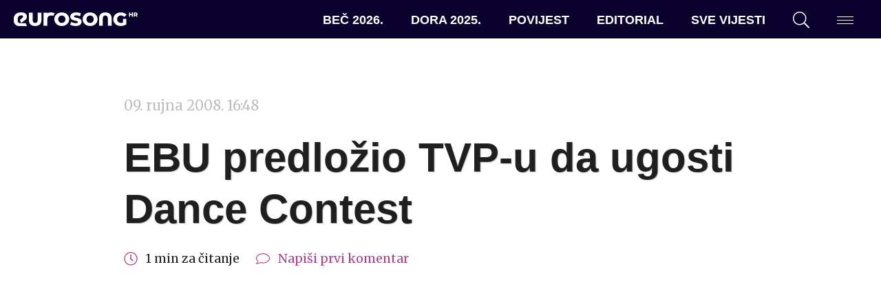

--- FILE ---
content_type: text/html; charset=UTF-8
request_url: https://eurosong.hr/ebu-predlozio-tvp-u-da-ugosti-dance-contest/
body_size: 13938
content:
<!doctype html>
<html lang="hr">
<head>
<!-- Start cookieyes banner --> 
<script async id="cookieyes" type="text/javascript" src="https://cdn-cookieyes.com/client_data/fa63d0a10abd35fa2525be3b/script.js"></script> 
<!-- End cookieyes banner -->
<!-- Google tag (gtag.js) -->
<script async src="https://www.googletagmanager.com/gtag/js?id=G-DEKZ0V944P"></script>
<script>
window.dataLayer = window.dataLayer || [];
function gtag(){dataLayer.push(arguments);}
gtag('js', new Date());
gtag('config', 'G-DEKZ0V944P');
</script>
<meta charset="UTF-8">
<meta name="viewport" content="width=device-width, initial-scale=1">
<link rel="profile" href="https://gmpg.org/xfn/11">
<link rel="apple-touch-icon" sizes="180x180" href="https://eurosong.hr/wp-content/themes/esc-2023/assets/images/favicons/apple-touch-icon.png?v=xQOzKW7rgj">
<link rel="icon" type="image/png" sizes="32x32" href="https://eurosong.hr/wp-content/themes/esc-2023/assets/images/favicons/favicon-32x32.png?v=xQOzKW7rgj">
<link rel="icon" type="image/png" sizes="16x16" href="https://eurosong.hr/wp-content/themes/esc-2023/assets/images/favicons/favicon-16x16.png?v=xQOzKW7rgj">
<link rel="manifest" href="https://eurosong.hr/wp-content/themes/esc-2023/assets/images/favicons/site.webmanifest?v=xQOzKW7rgj">
<link rel="mask-icon" href="https://eurosong.hr/wp-content/themes/esc-2023/assets/images/favicons/safari-pinned-tab.svg?v=xQOzKW7rgj" color="#b03e87">
<link rel="shortcut icon" href="https://eurosong.hr/wp-content/themes/esc-2023/assets/images/favicons/favicon.ico?v=xQOzKW7rgj">
<meta name="apple-mobile-web-app-title" content="Eurosong.hr">
<meta name="application-name" content="Eurosong.hr">
<meta name="msapplication-TileColor" content="#ffffff">
<meta name="msapplication-config" content="https://eurosong.hr/wp-content/themes/esc-2023/assets/images/favicons/browserconfig.xml?v=xQOzKW7rgj">
<meta name="theme-color" content="#ffffff">
<!-- Facebook Pixel Code -->
<script>
!function(f,b,e,v,n,t,s)
{if(f.fbq)return;n=f.fbq=function(){n.callMethod?
n.callMethod.apply(n,arguments):n.queue.push(arguments)};
if(!f._fbq)f._fbq=n;n.push=n;n.loaded=!0;n.version='2.0';
n.queue=[];t=b.createElement(e);t.async=!0;
t.src=v;s=b.getElementsByTagName(e)[0];
s.parentNode.insertBefore(t,s)}(window,document,'script',
'https://connect.facebook.net/en_US/fbevents.js');
fbq('init', '233872897644705');
fbq('track', 'PageView');
</script>
<noscript>
<img height="1" width="1" src="https://www.facebook.com/tr?id=233872897644705&ev=PageView&noscript=1"/>
</noscript>
<!-- End Facebook Pixel Code -->
<meta name='robots' content='index, follow, max-image-preview:large, max-snippet:-1, max-video-preview:-1' />
<!-- This site is optimized with the Yoast SEO plugin v26.8 - https://yoast.com/product/yoast-seo-wordpress/ -->
<title>EBU predložio TVP-u da ugosti Dance Contest &#8211; eurosong.hr</title>
<link rel="canonical" href="https://eurosong.hr/ebu-predlozio-tvp-u-da-ugosti-dance-contest/" />
<meta property="og:locale" content="hr_HR" />
<meta property="og:type" content="article" />
<meta property="og:title" content="EBU predložio TVP-u da ugosti Dance Contest &#8211; eurosong.hr" />
<meta property="og:description" content="Kako Dance Contest nema pravilo da pobjednik jednog izdanja bude sljedeći domaćin tog natjecanja, EBU je u potrazi za televizijom koja će ih ugostiti." />
<meta property="og:url" content="https://eurosong.hr/ebu-predlozio-tvp-u-da-ugosti-dance-contest/" />
<meta property="og:site_name" content="eurosong.hr" />
<meta property="article:publisher" content="https://www.facebook.com/eurosong" />
<meta property="article:published_time" content="2008-09-09T16:48:35+00:00" />
<meta property="article:modified_time" content="2008-09-09T17:00:14+00:00" />
<meta property="og:image" content="https://eurosong.hr/wp-content/uploads/2019/09/e-logo.png" />
<meta property="og:image:width" content="463" />
<meta property="og:image:height" content="477" />
<meta property="og:image:type" content="image/png" />
<meta name="author" content="Ivan Horvat" />
<meta name="twitter:card" content="summary_large_image" />
<meta name="twitter:creator" content="@EurosongHR" />
<meta name="twitter:site" content="@EurosongHR" />
<meta name="twitter:label1" content="Napisao/la" />
<meta name="twitter:data1" content="Ivan Horvat" />
<meta name="twitter:label2" content="Written by" />
<meta name="twitter:data2" content="Ivan Horvat" />
<script type="application/ld+json" class="yoast-schema-graph">{"@context":"https://schema.org","@graph":[{"@type":"Article","@id":"https://eurosong.hr/ebu-predlozio-tvp-u-da-ugosti-dance-contest/#article","isPartOf":{"@id":"https://eurosong.hr/ebu-predlozio-tvp-u-da-ugosti-dance-contest/"},"author":[{"@id":"https://eurosong.hr/#/schema/person/585df5d148127bf3753702bb2d36a1bc"}],"headline":"EBU predložio TVP-u da ugosti Dance Contest","datePublished":"2008-09-09T16:48:35+00:00","dateModified":"2008-09-09T17:00:14+00:00","mainEntityOfPage":{"@id":"https://eurosong.hr/ebu-predlozio-tvp-u-da-ugosti-dance-contest/"},"wordCount":93,"commentCount":0,"keywords":["Dance Contest"],"inLanguage":"hr","potentialAction":[{"@type":"CommentAction","name":"Comment","target":["https://eurosong.hr/ebu-predlozio-tvp-u-da-ugosti-dance-contest/#respond"]}]},{"@type":"WebPage","@id":"https://eurosong.hr/ebu-predlozio-tvp-u-da-ugosti-dance-contest/","url":"https://eurosong.hr/ebu-predlozio-tvp-u-da-ugosti-dance-contest/","name":"EBU predložio TVP-u da ugosti Dance Contest &#8211; eurosong.hr","isPartOf":{"@id":"https://eurosong.hr/#website"},"datePublished":"2008-09-09T16:48:35+00:00","dateModified":"2008-09-09T17:00:14+00:00","author":{"@id":"https://eurosong.hr/#/schema/person/585df5d148127bf3753702bb2d36a1bc"},"breadcrumb":{"@id":"https://eurosong.hr/ebu-predlozio-tvp-u-da-ugosti-dance-contest/#breadcrumb"},"inLanguage":"hr","potentialAction":[{"@type":"ReadAction","target":["https://eurosong.hr/ebu-predlozio-tvp-u-da-ugosti-dance-contest/"]}]},{"@type":"BreadcrumbList","@id":"https://eurosong.hr/ebu-predlozio-tvp-u-da-ugosti-dance-contest/#breadcrumb","itemListElement":[{"@type":"ListItem","position":1,"name":"Početna stranica","item":"https://eurosong.hr/"},{"@type":"ListItem","position":2,"name":"EBU predložio TVP-u da ugosti Dance Contest"}]},{"@type":"WebSite","@id":"https://eurosong.hr/#website","url":"https://eurosong.hr/","name":"eurosong.hr","description":"vaša Eurosong destinacija","potentialAction":[{"@type":"SearchAction","target":{"@type":"EntryPoint","urlTemplate":"https://eurosong.hr/?s={search_term_string}"},"query-input":{"@type":"PropertyValueSpecification","valueRequired":true,"valueName":"search_term_string"}}],"inLanguage":"hr"},{"@type":"Person","@id":"https://eurosong.hr/#/schema/person/585df5d148127bf3753702bb2d36a1bc","name":"Ivan Horvat","image":{"@type":"ImageObject","inLanguage":"hr","@id":"https://eurosong.hr/#/schema/person/image/b61e4d2ef728ac6f8967d0c0c6ebcd35","url":"https://secure.gravatar.com/avatar/070a0c4f91d507918120921c03bcf64cb0398a5eada99dede465d9b7576b0109?s=96&d=mm&r=g","contentUrl":"https://secure.gravatar.com/avatar/070a0c4f91d507918120921c03bcf64cb0398a5eada99dede465d9b7576b0109?s=96&d=mm&r=g","caption":"Ivan Horvat"},"description":"Nakon nekoliko detaljnije popraćenih Eurosongova, uz vjerno praćenje Dore od samog početka, 2005. godine mi je kliknulo - haj'mo napraviti internetsko odredište za sve nas vjerne fanove. I evo, toliko godina poslije, svakodnevno ponosno utipkavam \"eurosong.hr\" u preglednik. Ako me pitate koju pjesmu bih izdvojio kao najdražu, neka bude \"Euphoria\", a ako vas zanima najomiljeniji mi Eurosong, ne mogu se odlučiti između 2003. i 2016.","url":"https://eurosong.hr/author/ivan/"}]}</script>
<!-- / Yoast SEO plugin. -->
<link rel='dns-prefetch' href='//cdnjs.cloudflare.com' />
<link rel='dns-prefetch' href='//fonts.googleapis.com' />
<link rel="alternate" type="application/rss+xml" title="eurosong.hr &raquo; Kanal" href="https://eurosong.hr/feed/" />
<link rel="alternate" type="application/rss+xml" title="eurosong.hr &raquo; Kanal komentara" href="https://eurosong.hr/comments/feed/" />
<link rel="alternate" type="application/rss+xml" title="eurosong.hr &raquo; EBU predložio TVP-u da ugosti Dance Contest Kanal komentara" href="https://eurosong.hr/ebu-predlozio-tvp-u-da-ugosti-dance-contest/feed/" />
<link rel="alternate" title="oEmbed (JSON)" type="application/json+oembed" href="https://eurosong.hr/wp-json/oembed/1.0/embed?url=https%3A%2F%2Feurosong.hr%2Febu-predlozio-tvp-u-da-ugosti-dance-contest%2F" />
<link rel="alternate" title="oEmbed (XML)" type="text/xml+oembed" href="https://eurosong.hr/wp-json/oembed/1.0/embed?url=https%3A%2F%2Feurosong.hr%2Febu-predlozio-tvp-u-da-ugosti-dance-contest%2F&#038;format=xml" />
<style id='wp-img-auto-sizes-contain-inline-css' type='text/css'>
img:is([sizes=auto i],[sizes^="auto," i]){contain-intrinsic-size:3000px 1500px}
/*# sourceURL=wp-img-auto-sizes-contain-inline-css */
</style>
<style id='wp-block-library-inline-css' type='text/css'>
:root{--wp-block-synced-color:#7a00df;--wp-block-synced-color--rgb:122,0,223;--wp-bound-block-color:var(--wp-block-synced-color);--wp-editor-canvas-background:#ddd;--wp-admin-theme-color:#007cba;--wp-admin-theme-color--rgb:0,124,186;--wp-admin-theme-color-darker-10:#006ba1;--wp-admin-theme-color-darker-10--rgb:0,107,160.5;--wp-admin-theme-color-darker-20:#005a87;--wp-admin-theme-color-darker-20--rgb:0,90,135;--wp-admin-border-width-focus:2px}@media (min-resolution:192dpi){:root{--wp-admin-border-width-focus:1.5px}}.wp-element-button{cursor:pointer}:root .has-very-light-gray-background-color{background-color:#eee}:root .has-very-dark-gray-background-color{background-color:#313131}:root .has-very-light-gray-color{color:#eee}:root .has-very-dark-gray-color{color:#313131}:root .has-vivid-green-cyan-to-vivid-cyan-blue-gradient-background{background:linear-gradient(135deg,#00d084,#0693e3)}:root .has-purple-crush-gradient-background{background:linear-gradient(135deg,#34e2e4,#4721fb 50%,#ab1dfe)}:root .has-hazy-dawn-gradient-background{background:linear-gradient(135deg,#faaca8,#dad0ec)}:root .has-subdued-olive-gradient-background{background:linear-gradient(135deg,#fafae1,#67a671)}:root .has-atomic-cream-gradient-background{background:linear-gradient(135deg,#fdd79a,#004a59)}:root .has-nightshade-gradient-background{background:linear-gradient(135deg,#330968,#31cdcf)}:root .has-midnight-gradient-background{background:linear-gradient(135deg,#020381,#2874fc)}:root{--wp--preset--font-size--normal:16px;--wp--preset--font-size--huge:42px}.has-regular-font-size{font-size:1em}.has-larger-font-size{font-size:2.625em}.has-normal-font-size{font-size:var(--wp--preset--font-size--normal)}.has-huge-font-size{font-size:var(--wp--preset--font-size--huge)}.has-text-align-center{text-align:center}.has-text-align-left{text-align:left}.has-text-align-right{text-align:right}.has-fit-text{white-space:nowrap!important}#end-resizable-editor-section{display:none}.aligncenter{clear:both}.items-justified-left{justify-content:flex-start}.items-justified-center{justify-content:center}.items-justified-right{justify-content:flex-end}.items-justified-space-between{justify-content:space-between}.screen-reader-text{border:0;clip-path:inset(50%);height:1px;margin:-1px;overflow:hidden;padding:0;position:absolute;width:1px;word-wrap:normal!important}.screen-reader-text:focus{background-color:#ddd;clip-path:none;color:#444;display:block;font-size:1em;height:auto;left:5px;line-height:normal;padding:15px 23px 14px;text-decoration:none;top:5px;width:auto;z-index:100000}html :where(.has-border-color){border-style:solid}html :where([style*=border-top-color]){border-top-style:solid}html :where([style*=border-right-color]){border-right-style:solid}html :where([style*=border-bottom-color]){border-bottom-style:solid}html :where([style*=border-left-color]){border-left-style:solid}html :where([style*=border-width]){border-style:solid}html :where([style*=border-top-width]){border-top-style:solid}html :where([style*=border-right-width]){border-right-style:solid}html :where([style*=border-bottom-width]){border-bottom-style:solid}html :where([style*=border-left-width]){border-left-style:solid}html :where(img[class*=wp-image-]){height:auto;max-width:100%}:where(figure){margin:0 0 1em}html :where(.is-position-sticky){--wp-admin--admin-bar--position-offset:var(--wp-admin--admin-bar--height,0px)}@media screen and (max-width:600px){html :where(.is-position-sticky){--wp-admin--admin-bar--position-offset:0px}}
/*# sourceURL=wp-block-library-inline-css */
</style><style id='global-styles-inline-css' type='text/css'>
:root{--wp--preset--aspect-ratio--square: 1;--wp--preset--aspect-ratio--4-3: 4/3;--wp--preset--aspect-ratio--3-4: 3/4;--wp--preset--aspect-ratio--3-2: 3/2;--wp--preset--aspect-ratio--2-3: 2/3;--wp--preset--aspect-ratio--16-9: 16/9;--wp--preset--aspect-ratio--9-16: 9/16;--wp--preset--color--black: #000000;--wp--preset--color--cyan-bluish-gray: #abb8c3;--wp--preset--color--white: #ffffff;--wp--preset--color--pale-pink: #f78da7;--wp--preset--color--vivid-red: #cf2e2e;--wp--preset--color--luminous-vivid-orange: #ff6900;--wp--preset--color--luminous-vivid-amber: #fcb900;--wp--preset--color--light-green-cyan: #7bdcb5;--wp--preset--color--vivid-green-cyan: #00d084;--wp--preset--color--pale-cyan-blue: #8ed1fc;--wp--preset--color--vivid-cyan-blue: #0693e3;--wp--preset--color--vivid-purple: #9b51e0;--wp--preset--gradient--vivid-cyan-blue-to-vivid-purple: linear-gradient(135deg,rgb(6,147,227) 0%,rgb(155,81,224) 100%);--wp--preset--gradient--light-green-cyan-to-vivid-green-cyan: linear-gradient(135deg,rgb(122,220,180) 0%,rgb(0,208,130) 100%);--wp--preset--gradient--luminous-vivid-amber-to-luminous-vivid-orange: linear-gradient(135deg,rgb(252,185,0) 0%,rgb(255,105,0) 100%);--wp--preset--gradient--luminous-vivid-orange-to-vivid-red: linear-gradient(135deg,rgb(255,105,0) 0%,rgb(207,46,46) 100%);--wp--preset--gradient--very-light-gray-to-cyan-bluish-gray: linear-gradient(135deg,rgb(238,238,238) 0%,rgb(169,184,195) 100%);--wp--preset--gradient--cool-to-warm-spectrum: linear-gradient(135deg,rgb(74,234,220) 0%,rgb(151,120,209) 20%,rgb(207,42,186) 40%,rgb(238,44,130) 60%,rgb(251,105,98) 80%,rgb(254,248,76) 100%);--wp--preset--gradient--blush-light-purple: linear-gradient(135deg,rgb(255,206,236) 0%,rgb(152,150,240) 100%);--wp--preset--gradient--blush-bordeaux: linear-gradient(135deg,rgb(254,205,165) 0%,rgb(254,45,45) 50%,rgb(107,0,62) 100%);--wp--preset--gradient--luminous-dusk: linear-gradient(135deg,rgb(255,203,112) 0%,rgb(199,81,192) 50%,rgb(65,88,208) 100%);--wp--preset--gradient--pale-ocean: linear-gradient(135deg,rgb(255,245,203) 0%,rgb(182,227,212) 50%,rgb(51,167,181) 100%);--wp--preset--gradient--electric-grass: linear-gradient(135deg,rgb(202,248,128) 0%,rgb(113,206,126) 100%);--wp--preset--gradient--midnight: linear-gradient(135deg,rgb(2,3,129) 0%,rgb(40,116,252) 100%);--wp--preset--font-size--small: 13px;--wp--preset--font-size--medium: 20px;--wp--preset--font-size--large: 36px;--wp--preset--font-size--x-large: 42px;--wp--preset--spacing--20: 0.44rem;--wp--preset--spacing--30: 0.67rem;--wp--preset--spacing--40: 1rem;--wp--preset--spacing--50: 1.5rem;--wp--preset--spacing--60: 2.25rem;--wp--preset--spacing--70: 3.38rem;--wp--preset--spacing--80: 5.06rem;--wp--preset--shadow--natural: 6px 6px 9px rgba(0, 0, 0, 0.2);--wp--preset--shadow--deep: 12px 12px 50px rgba(0, 0, 0, 0.4);--wp--preset--shadow--sharp: 6px 6px 0px rgba(0, 0, 0, 0.2);--wp--preset--shadow--outlined: 6px 6px 0px -3px rgb(255, 255, 255), 6px 6px rgb(0, 0, 0);--wp--preset--shadow--crisp: 6px 6px 0px rgb(0, 0, 0);}:where(.is-layout-flex){gap: 0.5em;}:where(.is-layout-grid){gap: 0.5em;}body .is-layout-flex{display: flex;}.is-layout-flex{flex-wrap: wrap;align-items: center;}.is-layout-flex > :is(*, div){margin: 0;}body .is-layout-grid{display: grid;}.is-layout-grid > :is(*, div){margin: 0;}:where(.wp-block-columns.is-layout-flex){gap: 2em;}:where(.wp-block-columns.is-layout-grid){gap: 2em;}:where(.wp-block-post-template.is-layout-flex){gap: 1.25em;}:where(.wp-block-post-template.is-layout-grid){gap: 1.25em;}.has-black-color{color: var(--wp--preset--color--black) !important;}.has-cyan-bluish-gray-color{color: var(--wp--preset--color--cyan-bluish-gray) !important;}.has-white-color{color: var(--wp--preset--color--white) !important;}.has-pale-pink-color{color: var(--wp--preset--color--pale-pink) !important;}.has-vivid-red-color{color: var(--wp--preset--color--vivid-red) !important;}.has-luminous-vivid-orange-color{color: var(--wp--preset--color--luminous-vivid-orange) !important;}.has-luminous-vivid-amber-color{color: var(--wp--preset--color--luminous-vivid-amber) !important;}.has-light-green-cyan-color{color: var(--wp--preset--color--light-green-cyan) !important;}.has-vivid-green-cyan-color{color: var(--wp--preset--color--vivid-green-cyan) !important;}.has-pale-cyan-blue-color{color: var(--wp--preset--color--pale-cyan-blue) !important;}.has-vivid-cyan-blue-color{color: var(--wp--preset--color--vivid-cyan-blue) !important;}.has-vivid-purple-color{color: var(--wp--preset--color--vivid-purple) !important;}.has-black-background-color{background-color: var(--wp--preset--color--black) !important;}.has-cyan-bluish-gray-background-color{background-color: var(--wp--preset--color--cyan-bluish-gray) !important;}.has-white-background-color{background-color: var(--wp--preset--color--white) !important;}.has-pale-pink-background-color{background-color: var(--wp--preset--color--pale-pink) !important;}.has-vivid-red-background-color{background-color: var(--wp--preset--color--vivid-red) !important;}.has-luminous-vivid-orange-background-color{background-color: var(--wp--preset--color--luminous-vivid-orange) !important;}.has-luminous-vivid-amber-background-color{background-color: var(--wp--preset--color--luminous-vivid-amber) !important;}.has-light-green-cyan-background-color{background-color: var(--wp--preset--color--light-green-cyan) !important;}.has-vivid-green-cyan-background-color{background-color: var(--wp--preset--color--vivid-green-cyan) !important;}.has-pale-cyan-blue-background-color{background-color: var(--wp--preset--color--pale-cyan-blue) !important;}.has-vivid-cyan-blue-background-color{background-color: var(--wp--preset--color--vivid-cyan-blue) !important;}.has-vivid-purple-background-color{background-color: var(--wp--preset--color--vivid-purple) !important;}.has-black-border-color{border-color: var(--wp--preset--color--black) !important;}.has-cyan-bluish-gray-border-color{border-color: var(--wp--preset--color--cyan-bluish-gray) !important;}.has-white-border-color{border-color: var(--wp--preset--color--white) !important;}.has-pale-pink-border-color{border-color: var(--wp--preset--color--pale-pink) !important;}.has-vivid-red-border-color{border-color: var(--wp--preset--color--vivid-red) !important;}.has-luminous-vivid-orange-border-color{border-color: var(--wp--preset--color--luminous-vivid-orange) !important;}.has-luminous-vivid-amber-border-color{border-color: var(--wp--preset--color--luminous-vivid-amber) !important;}.has-light-green-cyan-border-color{border-color: var(--wp--preset--color--light-green-cyan) !important;}.has-vivid-green-cyan-border-color{border-color: var(--wp--preset--color--vivid-green-cyan) !important;}.has-pale-cyan-blue-border-color{border-color: var(--wp--preset--color--pale-cyan-blue) !important;}.has-vivid-cyan-blue-border-color{border-color: var(--wp--preset--color--vivid-cyan-blue) !important;}.has-vivid-purple-border-color{border-color: var(--wp--preset--color--vivid-purple) !important;}.has-vivid-cyan-blue-to-vivid-purple-gradient-background{background: var(--wp--preset--gradient--vivid-cyan-blue-to-vivid-purple) !important;}.has-light-green-cyan-to-vivid-green-cyan-gradient-background{background: var(--wp--preset--gradient--light-green-cyan-to-vivid-green-cyan) !important;}.has-luminous-vivid-amber-to-luminous-vivid-orange-gradient-background{background: var(--wp--preset--gradient--luminous-vivid-amber-to-luminous-vivid-orange) !important;}.has-luminous-vivid-orange-to-vivid-red-gradient-background{background: var(--wp--preset--gradient--luminous-vivid-orange-to-vivid-red) !important;}.has-very-light-gray-to-cyan-bluish-gray-gradient-background{background: var(--wp--preset--gradient--very-light-gray-to-cyan-bluish-gray) !important;}.has-cool-to-warm-spectrum-gradient-background{background: var(--wp--preset--gradient--cool-to-warm-spectrum) !important;}.has-blush-light-purple-gradient-background{background: var(--wp--preset--gradient--blush-light-purple) !important;}.has-blush-bordeaux-gradient-background{background: var(--wp--preset--gradient--blush-bordeaux) !important;}.has-luminous-dusk-gradient-background{background: var(--wp--preset--gradient--luminous-dusk) !important;}.has-pale-ocean-gradient-background{background: var(--wp--preset--gradient--pale-ocean) !important;}.has-electric-grass-gradient-background{background: var(--wp--preset--gradient--electric-grass) !important;}.has-midnight-gradient-background{background: var(--wp--preset--gradient--midnight) !important;}.has-small-font-size{font-size: var(--wp--preset--font-size--small) !important;}.has-medium-font-size{font-size: var(--wp--preset--font-size--medium) !important;}.has-large-font-size{font-size: var(--wp--preset--font-size--large) !important;}.has-x-large-font-size{font-size: var(--wp--preset--font-size--x-large) !important;}
/*# sourceURL=global-styles-inline-css */
</style>
<style id='classic-theme-styles-inline-css' type='text/css'>
/*! This file is auto-generated */
.wp-block-button__link{color:#fff;background-color:#32373c;border-radius:9999px;box-shadow:none;text-decoration:none;padding:calc(.667em + 2px) calc(1.333em + 2px);font-size:1.125em}.wp-block-file__button{background:#32373c;color:#fff;text-decoration:none}
/*# sourceURL=/wp-includes/css/classic-themes.min.css */
</style>
<!-- <link rel='stylesheet' id='contact-form-7-css' href='https://eurosong.hr/wp-content/plugins/contact-form-7/includes/css/styles.css?ver=6.1.4' type='text/css' media='all' /> -->
<!-- <link rel='stylesheet' id='wpemfb-lightbox-css' href='https://eurosong.hr/wp-content/plugins/wp-embed-facebook/templates/lightbox/css/lightbox.css?ver=3.1.2' type='text/css' media='all' /> -->
<!-- <link rel='stylesheet' id='esc-style-css' href='https://eurosong.hr/wp-content/themes/esc-2023/style.css?ver=6.9' type='text/css' media='all' /> -->
<link rel="stylesheet" type="text/css" href="//eurosong.hr/wp-content/cache/wpfc-minified/f4lzftl5/608m4.css" media="all"/>
<link rel='stylesheet' id='google-fonts-css' href='https://fonts.googleapis.com/css?family=Merriweather%3A400%2C400i%2C700%2C700i&#038;ver=6.9' type='text/css' media='all' />
<!-- <link rel='stylesheet' id='eurosong-style-original-css' href='https://eurosong.hr/wp-content/themes/esc-2023/assets/css/app-original.css?ver=20240222034034' type='text/css' media='all' /> -->
<!-- <link rel='stylesheet' id='eurosong-style-update-css' href='https://eurosong.hr/wp-content/themes/esc-2023/assets/css/app.css?ver=20240222034034' type='text/css' media='all' /> -->
<link rel="stylesheet" type="text/css" href="//eurosong.hr/wp-content/cache/wpfc-minified/q0qou9m/608m4.css" media="all"/>
<script type="text/javascript" src="//cdnjs.cloudflare.com/ajax/libs/jquery/3.4.1/jquery.min.js" id="jquery-js"></script>
<script type="text/javascript" id="wp-applaud-js-extra">
/* <![CDATA[ */
var wp_applaud = {"ajaxurl":"https://eurosong.hr/wp-admin/admin-ajax.php","user_likes":"5"};
//# sourceURL=wp-applaud-js-extra
/* ]]> */
</script>
<script src='//eurosong.hr/wp-content/cache/wpfc-minified/7c5fz7hc/608m4.js' type="text/javascript"></script>
<!-- <script type="text/javascript" src="https://eurosong.hr/wp-content/plugins/wp-applaud/assets/scripts/wp-applaud.js?ver=6.9" id="wp-applaud-js"></script> -->
<!-- <script type="text/javascript" src="https://eurosong.hr/wp-content/plugins/wp-embed-facebook/templates/lightbox/js/lightbox.min.js?ver=3.1.2" id="wpemfb-lightbox-js"></script> -->
<script type="text/javascript" id="wpemfb-fbjs-js-extra">
/* <![CDATA[ */
var WEF = {"local":"hr_HR","version":"v3.3","fb_id":"378169925717708","comments_nonce":"63e59874c3"};
//# sourceURL=wpemfb-fbjs-js-extra
/* ]]> */
</script>
<script src='//eurosong.hr/wp-content/cache/wpfc-minified/2y12y0aw/608m4.js' type="text/javascript"></script>
<!-- <script type="text/javascript" src="https://eurosong.hr/wp-content/plugins/wp-embed-facebook/inc/js/fb.min.js?ver=3.1.2" id="wpemfb-fbjs-js"></script> -->
<link rel="https://api.w.org/" href="https://eurosong.hr/wp-json/" /><link rel="alternate" title="JSON" type="application/json" href="https://eurosong.hr/wp-json/wp/v2/posts/4376" /><link rel="EditURI" type="application/rsd+xml" title="RSD" href="https://eurosong.hr/xmlrpc.php?rsd" />
<link rel='shortlink' href='https://eurosong.hr/?p=4376' />
</head>
<body class="wp-singular post-template-default single single-post postid-4376 single-format-standard wp-theme-esc-2023 ajax-wp-applaud">
<!-- <a class="skip-link screen-reader-text" href="#content">Skip to content</a> -->
<header id="masthead" class="c-header">
<div id="site-branding" class="c-header__branding c-header__branding--guest u-ml-1">
<a href="https://eurosong.hr/" rel="home" style="display: flex; align-items: center; gap: 1rem;">
<img src="https://eurosong.hr/wp-content/themes/esc-2023/assets/images/logo-white.svg" class="c-header__logo--long" data-no-lazy="1" alt="Eurosong.hr logo">
<img src="https://eurosong.hr/wp-content/themes/esc-2023/assets/images/logo-short-white.svg" class="c-header__logo--short" data-no-lazy="1" alt="Eurosong.hr logo">
</a>
</div><!-- #site-branding -->
<nav id="site-navigation" class="c-header__nav">
<ul id="primary-navigation" class="c-nav c-nav--primary"><li id="menu-item-163240" class="wp-menu-item wp-menu-item-type-taxonomy wp-menu-item-object-category wp-menu-item-163240 c-nav__item"><a href="https://eurosong.hr/kategorija/bec-2026/">Beč 2026.</a></li>
<li id="menu-item-160628" class="wp-menu-item wp-menu-item-type-post_type wp-menu-item-object-page wp-menu-item-160628 c-nav__item"><a href="https://eurosong.hr/dora/">Dora 2025.</a></li>
<li id="menu-item-151910" class="wp-menu-item wp-menu-item-type-post_type wp-menu-item-object-page wp-menu-item-151910 c-nav__item"><a href="https://eurosong.hr/povijest/povijest-eurosonga/">Povijest</a></li>
<li id="menu-item-65912" class="wp-menu-item wp-menu-item-type-taxonomy wp-menu-item-object-category wp-menu-item-65912 c-nav__item"><a href="https://eurosong.hr/kategorija/editorial/">Editorial</a></li>
<li id="menu-item-71500" class="wp-menu-item wp-menu-item-type-post_type wp-menu-item-object-page wp-menu-item-71500 c-nav__item"><a href="https://eurosong.hr/aktualnosti/">Sve vijesti</a></li>
</ul>    </nav><!-- #site-navigation -->
<div id="site-tools" class="c-header__tools u-mr-1">
<ul class="c-nav c-nav--tools">
<li class="c-nav__item c-nav__item--search"><a href="#" class="js-offcanvas-search-toggle" data-target="modal--search"><svg class="o-icon u-fill-current"><use xmlns:xlink="http://www.w3.org/1999/xlink" xlink:href="https://eurosong.hr/wp-content/themes/esc-2023/assets/svg/sprite.svg#search"></use></svg></a></li>
<li class="c-nav__item c-nav__item--menu">
<button class="c-hamburger c-hamburger--slider js-hamburger js-offcanvas-toggle" data-target="modal--menu" aria-label="Dodatni izbornik" aria-controls="navigation">
<span class="c-hamburger__box">
<span class="c-hamburger__inner"></span>
</span>
</button>
</li>
</ul>
</div><!-- #site-tools -->
</header><!-- #masthead -->
<main class="c-main c-main--single">
<section class="o-wrap-fluid u-py-4">
<div class="o-wrap o-wrap--md">
<article id="post-4376" class="post-4376 post type-post status-publish format-standard hentry tag-dance-contest">
<header id="article-header" class="c-article-header">
<span class="u-text-gray-4 u-mb-1 u-block"><time datetime="2008-09-09T16:48:35+02:00">09. rujna 2008. 16:48</time></span>
<h1 class="u-display">EBU predložio TVP-u da ugosti Dance Contest</h1>                    <p class="u-text-gray-9 u-text-sm">
<svg class="o-icon u-fill-current u-text-primary u-h6"><use xmlns:xlink="http://www.w3.org/1999/xlink" xlink:href="https://eurosong.hr/wp-content/themes/esc-2023/assets/svg/sprite.svg#clock"></use></svg> &nbsp; <span class="c-reading-time">1 min za čitanje</span>                <svg class="o-icon u-fill-current u-text-primary u-h6 u-ml-1"><use xmlns:xlink="http://www.w3.org/1999/xlink" xlink:href="https://eurosong.hr/wp-content/themes/esc-2023/assets/svg/sprite.svg#comment"></use></svg> &nbsp; <a href="#comments">Napiši prvi komentar</a> <a href=""></a></p>
</header>
<section id="article-feature-image" class="c-article-feature-image">
<figure class="c-figure c-figure--featured">
</figure><!-- .c-figure -->
</section>
<!-- adverts -->
<div id="escad-article" class="o-wrap-fluid u-my-2">
<div class="o-wrap">
<div class="c-advert">
<script async src="https://pagead2.googlesyndication.com/pagead/js/adsbygoogle.js"></script>
<ins class="adsbygoogle"
style="display:block; text-align:center;"
data-ad-layout="in-article"
data-ad-format="fluid"
data-ad-client="ca-pub-4810371192330223"
data-ad-slot="6919489778"></ins>
<script>
(adsbygoogle = window.adsbygoogle || []).push({});
</script>
</div>
</div>
</div>
<!-- /adverts -->
<section id="article-content" class="c-article-content">
<div class="c-entry">
<div id="fb-root"></div>
<p>Kako prenosi <span class="caps">OGAE</span> Poljska, Aneta Wrona, predstavnica <span class="caps">TVP</span>-a za odnose s javnošću, izjavila je kako im je European Broadcasting Union predložio da kao pobjednici ugoste sljedeće izdanje Eurovision Dance Contesta. Iako su već nakon pobjede počele kružiti glasine o zainteresiranosti poljske nacionalne televizije za ugošćivanjem ovog natjecanja, <span class="caps">TVP</span> je ipak objasnio kako još razmatraju ponudu.</p>
<p>Na drugom izdanju Eurovision Dance Contesta, održanog prije nekoliko dana u Glasgowu, pobjedu je odnio poljski plesni par Marcin Mroczek &amp; Edyta Herbus.</p>
</div>
</section>
<footer id="article-footer" class="c-article-footer">
<div class="o-wrap u-pa-1 u-text-center c-stripes--gray-3 u-my-4">
<div class="o-row o-row--no-gutters u-bg-white u-pa-2">
<div class="o-col-10@md u-mx-auto">
<h2 class="u-font-bold">Podržite <strong class="u-text-primary">Eurosong.hr</strong></h2>
<p>Znate li da sav sadržaj na portalu radimo volonterski, iz ljubavi prema Eurosongu, izvođačima i zajednici fanova?</p>
<p><strong>Ako vam se sviđa što radimo, podržite nas!</strong></p>
<p class="u-text-small">Iza svega što vidite stoji 17 vrijednih fanova koji izdvajaju vrijeme, trud i novac za održavanje stranice, a kako bismo izvještavali s događanja sami plaćamo i putovanja i smještaj na Dori i Eurosongu.</p>
<p class="u-text-small">Kako bismo i dalje mogli biti tu za vas i donositi vam zanimljive sadržaje, donirajte i pomozite da <strong>eurosong.hr</strong> ostane mjesto okupljanja za sve fanove iz regije.</p>
<a href="https://linktr.ee/eurosong.hr" class="c-button u-h4 c-button--primary u-mt-1" target="_blank" rel="nofollow">
<span>Donirajte</span>
<svg class="o-icon u-fill-current"><use xmlns:xlink="http://www.w3.org/1999/xlink" xlink:href="https://eurosong.hr/wp-content/themes/esc-2023/assets/svg/sprite.svg#arrow-right"></use></svg>            </a>
</div>
</div>
</div>
<a href="#" class="wp-applaud" id="wp-applaud-4376" title="Može lajk?"><span class="wp-applaud-count">0</span></a>
<div id="article-meta" class="c-article-meta"><span class="c-tags c-tags--category">Nekategorizirano</span><span class="c-tags c-tags--tag"> <a href="https://eurosong.hr/tag/dance-contest/" rel="tag">Dance Contest</a></span></div>
<section id="article-share" class="c-article-share u-mt-4">
<h6 class="u-text-center u-text-xs">PODIJELI ČLANAK</h6>
<ul class="c-social c-social--share u-py-0">
<li class="c-social__item c-social__item--facebook">
<a id="facebook-share" href="http://www.facebook.com/sharer.php?u=https://eurosong.hr/ebu-predlozio-tvp-u-da-ugosti-dance-contest/&amp;t=EBU%20predložio%20TVP-u%20da%20ugosti%20Dance%20Contest" target="_blank">
<svg class="o-icon u-fill-current"><use xmlns:xlink="http://www.w3.org/1999/xlink" xlink:href="https://eurosong.hr/wp-content/themes/esc-2023/assets/svg/sprite.svg#facebook"></use></svg>            </a>
</li>
<li class="c-social__item c-social__item--twitter">
<a id="twitter-share" href="https://twitter.com/intent/tweet?text=EBU%20predložio%20TVP-u%20da%20ugosti%20Dance%20Contest,%20RT%20https://eurosong.hr/ebu-predlozio-tvp-u-da-ugosti-dance-contest/" target="_blank">
<svg class="o-icon u-fill-current"><use xmlns:xlink="http://www.w3.org/1999/xlink" xlink:href="https://eurosong.hr/wp-content/themes/esc-2023/assets/svg/sprite.svg#twitter"></use></svg>            </a>
</li>
<li class="c-social__item c-social__item--whatsapp">
<a id="whatsapp-share" href="https://api.whatsapp.com/send?text=Vidi%20ovaj%20članak%20na%20eurosong.hr: EBU%20predložio%20TVP-u%20da%20ugosti%20Dance%20Contest%20https://eurosong.hr/ebu-predlozio-tvp-u-da-ugosti-dance-contest/">
<svg class="o-icon u-fill-current"><use xmlns:xlink="http://www.w3.org/1999/xlink" xlink:href="https://eurosong.hr/wp-content/themes/esc-2023/assets/svg/sprite.svg#whatsapp"></use></svg>            </a>
</li>
<li class="c-social__item c-social__item--viber">
<a id="viber-share" href="viber://forward?text=<Vidi%20ovaj%20članak%20na%20eurosong.hr: EBU%20predložio%20TVP-u%20da%20ugosti%20Dance%20Contest%20https://eurosong.hr/ebu-predlozio-tvp-u-da-ugosti-dance-contest/>">
<svg class="o-icon u-fill-current"><use xmlns:xlink="http://www.w3.org/1999/xlink" xlink:href="https://eurosong.hr/wp-content/themes/esc-2023/assets/svg/sprite.svg#viber"></use></svg>            </a>
</li>
<li class="c-social__item c-social__item--email">
<a id="email-share" href="mailto:?subject=EBU%20predložio%20TVP-u%20da%20ugosti%20Dance%20Contest&body=Vidi%20ovaj%20članak%20na%20eurosong.hr: https://eurosong.hr/ebu-predlozio-tvp-u-da-ugosti-dance-contest/">
<svg class="o-icon u-fill-current"><use xmlns:xlink="http://www.w3.org/1999/xlink" xlink:href="https://eurosong.hr/wp-content/themes/esc-2023/assets/svg/sprite.svg#email"></use></svg>            </a>
</li>
</ul>
</section>
<hr>
<section id="article-author" class="c-article-author">
<h2 class="c-title"><span>autor</span></h2>
<div class="c-author-slider --js-author-slider">
<div class="c-author">
<div class="c-author__avatar">
<img alt='' src='https://secure.gravatar.com/avatar/070a0c4f91d507918120921c03bcf64cb0398a5eada99dede465d9b7576b0109?s=100&#038;d=mm&#038;r=g' srcset='https://secure.gravatar.com/avatar/070a0c4f91d507918120921c03bcf64cb0398a5eada99dede465d9b7576b0109?s=200&#038;d=mm&#038;r=g 2x' class='avatar avatar-100 photo' height='100' width='100' decoding='async'/>                    </div>
<div class="c-author__info">
<h3 class="u-h2 c-author__name">
Ivan Horvat                        </h3>
<p class="c-author__bio">
Nakon nekoliko detaljnije popraćenih Eurosongova, uz vjerno praćenje Dore od samog početka, 2005. godine mi je kliknulo - haj'mo napraviti internetsko odredište za sve nas vjerne fanove. I evo, toliko godina poslije, svakodnevno ponosno utipkavam "eurosong.hr" u preglednik. Ako me pitate koju pjesmu bih izdvojio kao najdražu, neka bude "Euphoria", a ako vas zanima najomiljeniji mi Eurosong, ne mogu se odlučiti između 2003. i 2016.                        </p>
<p class="c-author__more">
Više članaka od 
<a href="https://eurosong.hr/author/ivan/">
Ivan Horvat                            </a>
</p>
</div>
</div><!-- .c-author -->
</div>
</section>
</footer>
</article><!-- #post-4376 -->
</div>
</section>
<!-- recent post -->
<section class="o-wrap-fluid u-pa-2 c-stripes c-stripes--gray-3">
<div class="o-wrap-fluid u-pa-2 u-bg-white">
<h2 class="c-title"><span>najnovije</span></h2>
<div class="o-stack-2 o-stack-4@lg o-stack--no-gutters u-items-stretch">
<div class="c-card-wrap" onclick="location.href='https://eurosong.hr/ivan-sever-necu-puno-otkrivati-ali-gledatelji-ce-sigurno-ostati-iznenadeni/'">
<div class="c-card c-card--compact">
<div class="c-card__body">
<div class="c-card__image">
<figure class="c-figure">
<div class="c-figure__content">
<img src="https://eurosong.hr/wp-content/uploads/2026/01/primary�3ADino�20Fotke�20Dora�202026�2FDino�20obradjene�20Fotke�20FINAL�2FDINO_NINKOVIC_DENINE_PRODUCTION-9-300x300.jpg" class="attachment-thumbnail size-thumbnail wp-post-image" alt="Ivan Sever" decoding="async" />                    </div>
</figure>
</div>
<div class="c-card__content">
<span class="c-card__category">Intervju</span>
<h3 class="c-card__title"><a href="https://eurosong.hr/ivan-sever-necu-puno-otkrivati-ali-gledatelji-ce-sigurno-ostati-iznenadeni/">Ivan Sever: &#8220;Neću puno otkrivati, ali gledatelji će sigurno ostati iznenađeni&#8221;</a></h3>
</div>
<div class="c-card__comments">
<a href="https://eurosong.hr/ivan-sever-necu-puno-otkrivati-ali-gledatelji-ce-sigurno-ostati-iznenadeni/#respond" class="c-comment-counter">0</a>
</div>
</div>
</div>
</div>
<div class="c-card-wrap" onclick="location.href='https://eurosong.hr/toma-pobjeda-na-dori-bi-bila-ispunjenje-sna/'">
<div class="c-card c-card--compact">
<div class="c-card__body">
<div class="c-card__image">
<figure class="c-figure">
<div class="c-figure__content">
<img src="https://eurosong.hr/wp-content/uploads/2026/01/IMG_20260116_225525-2-300x300.jpg" class="attachment-thumbnail size-thumbnail wp-post-image" alt="" decoding="async" />                    </div>
</figure>
</div>
<div class="c-card__content">
<span class="c-card__category">Intervju</span>
<h3 class="c-card__title"><a href="https://eurosong.hr/toma-pobjeda-na-dori-bi-bila-ispunjenje-sna/">ToMa: &#8220;Pobjeda na Dori bi bila ispunjenje sna&#8221;</a></h3>
</div>
<div class="c-card__comments">
<a href="https://eurosong.hr/toma-pobjeda-na-dori-bi-bila-ispunjenje-sna/#comments" class="c-comment-counter">2</a>
</div>
</div>
</div>
</div>
<div class="c-card-wrap" onclick="location.href='https://eurosong.hr/poznati-voditelji-eurosonga-2026/'">
<div class="c-card c-card--compact">
<div class="c-card__body">
<div class="c-card__image">
<figure class="c-figure">
<div class="c-figure__content">
<img src="https://eurosong.hr/wp-content/uploads/2025/08/web-300x300.jpg" class="attachment-thumbnail size-thumbnail wp-post-image" alt="Domaćin Eurosonga 2026. je Beč" decoding="async" />                    </div>
</figure>
</div>
<div class="c-card__content">
<span class="c-card__category">Beč 2026.</span>
<h3 class="c-card__title"><a href="https://eurosong.hr/poznati-voditelji-eurosonga-2026/">Poznati voditelji Eurosonga 2026!</a></h3>
</div>
<div class="c-card__comments">
<a href="https://eurosong.hr/poznati-voditelji-eurosonga-2026/#comments" class="c-comment-counter">2</a>
</div>
</div>
</div>
</div>
<div class="c-card-wrap" onclick="location.href='https://eurosong.hr/irmapublika-danas-najvise-reagira-na-autenticnost-i-iskrenost/'">
<div class="c-card c-card--compact">
<div class="c-card__body">
<div class="c-card__image">
<figure class="c-figure">
<div class="c-figure__content">
<img src="https://eurosong.hr/wp-content/uploads/2026/01/IMG_5549-Custom-1.jpeg2_-300x300.jpeg" class="attachment-thumbnail size-thumbnail wp-post-image" alt="Irma" decoding="async" />                    </div>
</figure>
</div>
<div class="c-card__content">
<span class="c-card__category">Intervju</span>
<h3 class="c-card__title"><a href="https://eurosong.hr/irmapublika-danas-najvise-reagira-na-autenticnost-i-iskrenost/">Irma:,,Publika danas najviše reagira na autentičnost i iskrenost&#8221;</a></h3>
</div>
<div class="c-card__comments">
<a href="https://eurosong.hr/irmapublika-danas-najvise-reagira-na-autenticnost-i-iskrenost/#respond" class="c-comment-counter">0</a>
</div>
</div>
</div>
</div>
</div>
</div>
</section>
<!-- /recent post -->
<section id="comments" class="o-wrap-fluid u-py-4">
<div class="o-wrap o-wrap--md">
<div class="no-comments">
<p class="u-display u-text-center u-text-gray-3"><svg class="o-icon u-fill-current"><use xmlns:xlink="http://www.w3.org/1999/xlink" xlink:href="https://eurosong.hr/wp-content/themes/esc-2023/assets/svg/sprite.svg#comment"></use></svg></p>
<p class="u-text-center u-text-sm">Još nema komentara. Neka tvoj komentar bude prvi?</p>
</div>
<ol class="c-comment">
</ol>
</div>
</section>
<section class="o-wrap-fluid u-py-4 u-bg-gray-1">
<div class="o-wrap o-wrap--md">
<div id="respond" class="comment-respond">
<h3>Komentiraj članak</h3><p class="c-block-info u-text-sm">Komentari se moderiraju i objavljuju samo ako pridonose raspravi na konstruktivan način. Ukoliko se ne slažeš s nekim člankom ili komentarom, slobodno iznesi svoje mišljenje ali na pristojan način. Ako se tvoj komentar odnosi na gramatičke ili stilske pogreške, problem s web stranicom ili bilo što drugo što nije vezano uz članak, <a href="https://eurosong.hr/info/kontakt">javi nam se</a>.</p><p>Trebaš biti prijavljen za komentiranje! <a href="https://eurosong.hr/zajednica">Prijavi se?</a></p>	</div><!-- #respond -->
</div>
</section>
</main>

<footer class="o-wrap-fluid u-py-4 u-bg-accent-purple u-text-white c-footer">
<div class="o-wrap">
<div class="o-row u-items-center">
<div class="o-col-5@md u-order-3 u-order-1@md u-text-white u-text-center u-text-left@md">
<!-- site-branding -->
<div class="c-footer__branding">
<a href="https://eurosong.hr/" rel="home">
<img src="https://eurosong.hr/wp-content/themes/esc-2023/assets/images/logo-white.svg" alt="Eurosong.hr logo">
</a>
<p class="u-h5 u-mb-0">vaša <em>eurosong</em> destinacija</p>
</div><!-- /site-branding -->
<!-- mailchimp newsletter -->
<div class="u-inline-flex u-items-center u-my-2">
<svg class="o-icon u-fill-current u-h1 u-mr-1"><use xmlns:xlink="http://www.w3.org/1999/xlink" xlink:href="https://eurosong.hr/wp-content/themes/esc-2023/assets/svg/sprite.svg#envelope"></use></svg>					<p class="u-mb-0 u-line-height-heading u-text-left">
<a href="http://eepurl.com/gB6Ru9" target="_blank">Želiš novosti na email?</a>
<span class="u-block u-text-xs">Pretplati se na newsletter</span>
</p>
</div><!-- /mailchimp newsletter -->
<!-- copy -->
<p class="u-text-xs">
&copy; 2005. - 2026. Eurosong.hr. Sva prava pridržana.
</p><!-- /copy -->
</div>
<div class="o-col-3@md u-order-2 u-order-2@md u-pb-2 u-py-0@md u-text-center u-text-left@md">
<p class="u-text-primary u-text-xs u-mb-0">I N F O</p>
<ul id="footer-navigation" class="c-list c-list--bullets c-list--yellow c-list--center@sm u-mb-0 u-text-sm"><li id="menu-item-66603" class="wp-menu-item wp-menu-item-type-post_type wp-menu-item-object-page wp-menu-item-66603 c-list__item u-mb-0"><a href="https://eurosong.hr/info/o-nama/">O nama</a></li>
<li id="menu-item-66601" class="wp-menu-item wp-menu-item-type-post_type wp-menu-item-object-page wp-menu-item-66601 c-list__item u-mb-0"><a href="https://eurosong.hr/info/impressum/">Impressum</a></li>
<li id="menu-item-66604" class="wp-menu-item wp-menu-item-type-post_type wp-menu-item-object-page wp-menu-item-66604 c-list__item u-mb-0"><a href="https://eurosong.hr/info/uvjeti-koristenja/">Uvjeti korištenja</a></li>
<li id="menu-item-66599" class="wp-menu-item wp-menu-item-type-post_type wp-menu-item-object-page wp-menu-item-privacy-policy wp-menu-item-66599 c-list__item u-mb-0"><a rel="privacy-policy" href="https://eurosong.hr/info/zastita-privatnosti/">Zaštita privatnosti</a></li>
<li id="menu-item-66602" class="wp-menu-item wp-menu-item-type-post_type wp-menu-item-object-page wp-menu-item-66602 c-list__item u-mb-0"><a href="https://eurosong.hr/info/oglasavanje/">Oglašavanje</a></li>
<li id="menu-item-68073" class="wp-menu-item wp-menu-item-type-post_type wp-menu-item-object-page wp-menu-item-68073 c-list__item u-mb-0"><a href="https://eurosong.hr/info/kontakt/">Kontakt</a></li>
</ul>			</div>
<div class="o-col-4@md u-order-1 u-order-3@md u-text-center">
<p class="u-text-sm">Prati <span class="u-text-primary"><em>eurosong.hr</em></span><br /> na društvenim mrežama</p>
<ul class="c-social c-social--connect">
<li class="c-social__item c-social__item--facebook">
<a href="https://www.facebook.com/eurosong/" target="_blank">
<svg class="o-icon u-fill-current"><use xmlns:xlink="http://www.w3.org/1999/xlink" xlink:href="https://eurosong.hr/wp-content/themes/esc-2023/assets/svg/sprite.svg#facebook"></use></svg>        </a>
</li>
<li class="c-social__item c-social__item--youtube">
<a href="https://www.youtube.com/user/EurovisionCroatia" target="_blank">
<svg class="o-icon u-fill-current"><use xmlns:xlink="http://www.w3.org/1999/xlink" xlink:href="https://eurosong.hr/wp-content/themes/esc-2023/assets/svg/sprite.svg#youtube"></use></svg>        </a>
</li>
<li class="c-social__item c-social__item--mixcloud">
<a href="https://www.mixcloud.com/EurosongHr/" target="_blank">
<svg class="o-icon u-fill-current"><use xmlns:xlink="http://www.w3.org/1999/xlink" xlink:href="https://eurosong.hr/wp-content/themes/esc-2023/assets/svg/sprite.svg#mixcloud"></use></svg>        </a>
</li>
<li class="c-social__item c-social__item--instagram">
<a href="http://instagram.com/eurosong.hr" target="_blank">
<svg class="o-icon u-fill-current"><use xmlns:xlink="http://www.w3.org/1999/xlink" xlink:href="https://eurosong.hr/wp-content/themes/esc-2023/assets/svg/sprite.svg#instagram"></use></svg>        </a>
</li>
<li class="c-social__item c-social__item--twitter">
<a href="https://twitter.com/eurosongHR" target="_blank">
<svg class="o-icon u-fill-current"><use xmlns:xlink="http://www.w3.org/1999/xlink" xlink:href="https://eurosong.hr/wp-content/themes/esc-2023/assets/svg/sprite.svg#twitter"></use></svg>        </a>
</li>
<li class="c-social__item c-social__item--rss">
<a href="https://www.tiktok.com/@eurosong.hr?lang=en" target="_blank">
<svg class="o-icon u-fill-current"><use xmlns:xlink="http://www.w3.org/1999/xlink" xlink:href="https://eurosong.hr/wp-content/themes/esc-2023/assets/svg/sprite.svg#tiktok"></use></svg>        </a>
</li>
</ul>			</div>
</div>
</div>
</footer>
<div id="modal--menu" class="c-offcanvas c-offcanvas--base c-offcanvas--mod u-text-center@md">
<div class="c-offcanvas__inner u-pb-4">
<ul id="mobile-navigation-primary" class="c-nav-mobile c-nav-mobile--primary"><li class="c-nav-mobile__item c-nav-mobile__item--separator">Izbornik</li><li id="menu-item-163239" class="wp-menu-item wp-menu-item-type-taxonomy wp-menu-item-object-category wp-menu-item-163239 c-nav-mobile__item c-nav-mobile__item--category"><a href="https://eurosong.hr/kategorija/bec-2026/">Beč 2026.</a></li>
<li id="menu-item-89516" class="wp-menu-item wp-menu-item-type-post_type wp-menu-item-object-page wp-menu-item-89516 c-nav-mobile__item c-nav-mobile__item--category"><a href="https://eurosong.hr/dora/">Dora</a></li>
<li id="menu-item-65918" class="wp-menu-item wp-menu-item-type-taxonomy wp-menu-item-object-category wp-menu-item-65918 c-nav-mobile__item c-nav-mobile__item--category"><a href="https://eurosong.hr/kategorija/editorial/">Editorial</a></li>
<li id="menu-item-65921" class="wp-menu-item wp-menu-item-type-taxonomy wp-menu-item-object-category wp-menu-item-65921 c-nav-mobile__item c-nav-mobile__item--category"><a href="https://eurosong.hr/kategorija/hotspot/">Hotspot</a></li>
<li id="menu-item-86789" class="wp-menu-item wp-menu-item-type-taxonomy wp-menu-item-object-post_tag wp-menu-item-86789 c-nav-mobile__item c-nav-mobile__item--category"><a href="https://eurosong.hr/tag/kviz/">Kvizovi</a></li>
<li id="menu-item-71501" class="wp-menu-item wp-menu-item-type-post_type wp-menu-item-object-page wp-menu-item-71501 c-nav-mobile__item c-nav-mobile__item--category"><a href="https://eurosong.hr/aktualnosti/">Sve vijesti</a></li>
</ul>
<ul id="mobile-navigation-extra" class="c-nav-mobile c-nav-mobile--extra"><li class="c-nav-mobile__item c-nav-mobile__item--separator">Želiš znati više?</li><li id="menu-item-76359" class="wp-menu-item wp-menu-item-type-post_type wp-menu-item-object-page wp-menu-item-76359 c-nav-mobile__item c-nav-mobile__item--page"><a href="https://eurosong.hr/zemlje/">Zemlje</a></li>
<li id="menu-item-66544" class="wp-menu-item wp-menu-item-type-post_type wp-menu-item-object-page wp-menu-item-66544 c-nav-mobile__item c-nav-mobile__item--page"><a href="https://eurosong.hr/povijest/">Povijest</a></li>
<li id="menu-item-76358" class="wp-menu-item wp-menu-item-type-taxonomy wp-menu-item-object-category wp-menu-item-76358 c-nav-mobile__item c-nav-mobile__item--page"><a href="https://eurosong.hr/kategorija/europuls/">Europuls</a></li>
<li id="menu-item-70434" class="wp-menu-item wp-menu-item-type-taxonomy wp-menu-item-object-category wp-menu-item-70434 c-nav-mobile__item c-nav-mobile__item--page"><a href="https://eurosong.hr/kategorija/djecji-eurosong/">Dječji Eurosong</a></li>
<li id="menu-item-71498" class="wp-menu-item wp-menu-item-type-taxonomy wp-menu-item-object-category wp-menu-item-71498 c-nav-mobile__item c-nav-mobile__item--page"><a href="https://eurosong.hr/kategorija/english/">English</a></li>
</ul>
<ul class="c-social c-social--connect">
<li class="c-social__item c-social__item--facebook">
<a href="https://www.facebook.com/eurosong/" target="_blank">
<svg class="o-icon u-fill-current"><use xmlns:xlink="http://www.w3.org/1999/xlink" xlink:href="https://eurosong.hr/wp-content/themes/esc-2023/assets/svg/sprite.svg#facebook"></use></svg>        </a>
</li>
<li class="c-social__item c-social__item--youtube">
<a href="https://www.youtube.com/user/EurovisionCroatia" target="_blank">
<svg class="o-icon u-fill-current"><use xmlns:xlink="http://www.w3.org/1999/xlink" xlink:href="https://eurosong.hr/wp-content/themes/esc-2023/assets/svg/sprite.svg#youtube"></use></svg>        </a>
</li>
<li class="c-social__item c-social__item--mixcloud">
<a href="https://www.mixcloud.com/EurosongHr/" target="_blank">
<svg class="o-icon u-fill-current"><use xmlns:xlink="http://www.w3.org/1999/xlink" xlink:href="https://eurosong.hr/wp-content/themes/esc-2023/assets/svg/sprite.svg#mixcloud"></use></svg>        </a>
</li>
<li class="c-social__item c-social__item--instagram">
<a href="http://instagram.com/eurosong.hr" target="_blank">
<svg class="o-icon u-fill-current"><use xmlns:xlink="http://www.w3.org/1999/xlink" xlink:href="https://eurosong.hr/wp-content/themes/esc-2023/assets/svg/sprite.svg#instagram"></use></svg>        </a>
</li>
<li class="c-social__item c-social__item--twitter">
<a href="https://twitter.com/eurosongHR" target="_blank">
<svg class="o-icon u-fill-current"><use xmlns:xlink="http://www.w3.org/1999/xlink" xlink:href="https://eurosong.hr/wp-content/themes/esc-2023/assets/svg/sprite.svg#twitter"></use></svg>        </a>
</li>
<li class="c-social__item c-social__item--rss">
<a href="https://www.tiktok.com/@eurosong.hr?lang=en" target="_blank">
<svg class="o-icon u-fill-current"><use xmlns:xlink="http://www.w3.org/1999/xlink" xlink:href="https://eurosong.hr/wp-content/themes/esc-2023/assets/svg/sprite.svg#tiktok"></use></svg>        </a>
</li>
</ul>
<div class="u-py-4">&nbsp;</div>
</div>
</div>
<div id="modal--search" class="c-offcanvas c-offcanvas--search c-offcanvas--mod">
<div class="c-offcanvas__inner u-flex u-items-center u-justify-center">
<!-- <div class="o-row u-items-center">
<div class="o-col-12"> -->
<div class="c-form-wrap c-form-wrap--full-screen">
<form role="search" method="get" id="searchform" style="margin-top: -4rem" class="c-form c-form--search" action="https://eurosong.hr/" >
<div class="c-form__element">
<!--<label class="screen-reader-text c-form__label" for="s">Upiši ključnu riječ i pritisni <em>"Enter"</em></label>-->
<input type="text" placeholder="upiši pojam ..." value="" name="s" id="s" class="c-form__input" />
<button type="submit" id="searchsubmit" class="c-button c-button--accent u-h4 u-mt-2" />Pretraga</button>
<hr class="u-mt-2 u-mb-1">
<p>ili <a href="https://eurosong.hr/arhiva/objave/" class="u-text-accent">pregledaj arhivu objava</a></p>
</div>
</form>				</div>
<!-- </div>
</div> -->
</div>
</div>
<script type="speculationrules">
{"prefetch":[{"source":"document","where":{"and":[{"href_matches":"/*"},{"not":{"href_matches":["/wp-*.php","/wp-admin/*","/wp-content/uploads/*","/wp-content/*","/wp-content/plugins/*","/wp-content/themes/esc-2023/*","/*\\?(.+)"]}},{"not":{"selector_matches":"a[rel~=\"nofollow\"]"}},{"not":{"selector_matches":".no-prefetch, .no-prefetch a"}}]},"eagerness":"conservative"}]}
</script>
<script type="text/javascript">
jQuery(document).ready(function(){
var wpfcWpfcAjaxCall = function(polls){
if(polls.length > 0){
poll_id = polls.last().attr('id').match(/\d+/)[0];
jQuery.ajax({
type: 'POST', 
url: pollsL10n.ajax_url,
dataType : "json",
data : {"action": "wpfc_wppolls_ajax_request", "poll_id": poll_id, "nonce" : "96d62aabbe"},
cache: false, 
success: function(data){
if(data === true){
poll_result(poll_id);
}else if(data === false){
poll_booth(poll_id);
}
polls.length = polls.length - 1;
setTimeout(function(){
wpfcWpfcAjaxCall(polls);
}, 1000);
}
});
}
};
var polls = jQuery('div[id^=\"polls-\"][id$=\"-loading\"]');
wpfcWpfcAjaxCall(polls);
});
</script>
<script type="text/javascript">
var _paq = _paq || [];
_paq.push(['setCustomDimension', 1, '{"ID":4,"name":"Ivan Horvat","avatar":"35125e0801ee98a6ff6f2c409febc5a4"}']);
_paq.push(['trackPageView']);
(function () {
var u = "https://analytics3.wpmudev.com/";
_paq.push(['setTrackerUrl', u + 'track/']);
_paq.push(['setSiteId', '23119']);
var d   = document, g = d.createElement('script'), s = d.getElementsByTagName('script')[0];
g.type  = 'text/javascript';
g.async = true;
g.defer = true;
g.src   = 'https://analytics.wpmucdn.com/matomo.js';
s.parentNode.insertBefore(g, s);
})();
</script>
<script type="text/javascript" src="https://eurosong.hr/wp-includes/js/dist/hooks.min.js?ver=dd5603f07f9220ed27f1" id="wp-hooks-js"></script>
<script type="text/javascript" src="https://eurosong.hr/wp-includes/js/dist/i18n.min.js?ver=c26c3dc7bed366793375" id="wp-i18n-js"></script>
<script type="text/javascript" id="wp-i18n-js-after">
/* <![CDATA[ */
wp.i18n.setLocaleData( { 'text direction\u0004ltr': [ 'ltr' ] } );
//# sourceURL=wp-i18n-js-after
/* ]]> */
</script>
<script type="text/javascript" src="https://eurosong.hr/wp-content/plugins/contact-form-7/includes/swv/js/index.js?ver=6.1.4" id="swv-js"></script>
<script type="text/javascript" id="contact-form-7-js-translations">
/* <![CDATA[ */
( function( domain, translations ) {
var localeData = translations.locale_data[ domain ] || translations.locale_data.messages;
localeData[""].domain = domain;
wp.i18n.setLocaleData( localeData, domain );
} )( "contact-form-7", {"translation-revision-date":"2025-11-30 11:46:17+0000","generator":"GlotPress\/4.0.3","domain":"messages","locale_data":{"messages":{"":{"domain":"messages","plural-forms":"nplurals=3; plural=(n % 10 == 1 && n % 100 != 11) ? 0 : ((n % 10 >= 2 && n % 10 <= 4 && (n % 100 < 12 || n % 100 > 14)) ? 1 : 2);","lang":"hr"},"This contact form is placed in the wrong place.":["Ovaj obrazac za kontaktiranje postavljen je na krivo mjesto."],"Error:":["Gre\u0161ka:"]}},"comment":{"reference":"includes\/js\/index.js"}} );
//# sourceURL=contact-form-7-js-translations
/* ]]> */
</script>
<script type="text/javascript" id="contact-form-7-js-before">
/* <![CDATA[ */
var wpcf7 = {
"api": {
"root": "https:\/\/eurosong.hr\/wp-json\/",
"namespace": "contact-form-7\/v1"
}
};
//# sourceURL=contact-form-7-js-before
/* ]]> */
</script>
<script type="text/javascript" src="https://eurosong.hr/wp-content/plugins/contact-form-7/includes/js/index.js?ver=6.1.4" id="contact-form-7-js"></script>
<script type="text/javascript" id="wp-polls-js-extra">
/* <![CDATA[ */
var pollsL10n = {"ajax_url":"https://eurosong.hr/wp-admin/admin-ajax.php","text_wait":"Your last request is still being processed. Please wait a while ...","text_valid":"Please choose a valid poll answer.","text_multiple":"Maximum number of choices allowed: ","show_loading":"0","show_fading":"1"};
//# sourceURL=wp-polls-js-extra
/* ]]> */
</script>
<script type="text/javascript" src="https://eurosong.hr/wp-content/plugins/wp-polls/polls-js.js?ver=2.77.3" id="wp-polls-js"></script>
<script type="text/javascript" src="https://eurosong.hr/wp-content/themes/esc-2023/assets/js-original/app.min.js?ver=20190810" id="esc-app-js"></script>
<script type="text/javascript" src="https://www.google.com/recaptcha/api.js?render=6Leqv7QUAAAAACnL0NSbhP6G0J5ZoyAkv9fIOOqh&amp;ver=3.0" id="google-recaptcha-js"></script>
<script type="text/javascript" src="https://eurosong.hr/wp-includes/js/dist/vendor/wp-polyfill.min.js?ver=3.15.0" id="wp-polyfill-js"></script>
<script type="text/javascript" id="wpcf7-recaptcha-js-before">
/* <![CDATA[ */
var wpcf7_recaptcha = {
"sitekey": "6Leqv7QUAAAAACnL0NSbhP6G0J5ZoyAkv9fIOOqh",
"actions": {
"homepage": "homepage",
"contactform": "contactform"
}
};
//# sourceURL=wpcf7-recaptcha-js-before
/* ]]> */
</script>
<script type="text/javascript" src="https://eurosong.hr/wp-content/plugins/contact-form-7/modules/recaptcha/index.js?ver=6.1.4" id="wpcf7-recaptcha-js"></script>
<script type="text/javascript" data-cfasync="false" async="async" defer="defer" src="https://www.google.com/recaptcha/api.js?hl=hr&amp;render=6Leqv7QUAAAAACnL0NSbhP6G0J5ZoyAkv9fIOOqh&amp;ver=5.8.0" id="wpdef_captcha_api-js"></script>
<script type="text/javascript" id="wpdef_recaptcha_script-js-extra">
/* <![CDATA[ */
var WPDEF = {"options":{"size":"invisible","sitekey":"6Leqv7QUAAAAACnL0NSbhP6G0J5ZoyAkv9fIOOqh","error":"\u003Cstrong\u003EWarning\u003C/strong\u003E:&nbsp;More than one reCAPTCHA has been found in the current form. Please remove all unnecessary reCAPTCHA fields to make it work properly.","disable":"","version":"v3_recaptcha","hl":"hr"},"vars":{"visibility":false}};
//# sourceURL=wpdef_recaptcha_script-js-extra
/* ]]> */
</script>
<script type="text/javascript" src="https://eurosong.hr/wp-content/plugins/wp-defender/assets/js/recaptcha_frontend.js?ver=5.8.0" id="wpdef_recaptcha_script-js"></script>
<!-- Mailchimp -->
<script type="text/javascript" src="//downloads.mailchimp.com/js/signup-forms/popup/unique-methods/embed.js" data-dojo-config="usePlainJson: true, isDebug: false"></script>
<script type="text/javascript">window.dojoRequire(["mojo/signup-forms/Loader"], function(L) { L.start({"baseUrl":"mc.us20.list-manage.com","uuid":"20b4679691c2cf77c0271bc71","lid":"324c121926","uniqueMethods":true}) })</script>
</body>
</html><!-- WP Fastest Cache file was created in 0.324 seconds, on 31. January 2026. @ 11:29 --><!-- need to refresh to see cached version -->

--- FILE ---
content_type: text/html; charset=utf-8
request_url: https://www.google.com/recaptcha/api2/anchor?ar=1&k=6Leqv7QUAAAAACnL0NSbhP6G0J5ZoyAkv9fIOOqh&co=aHR0cHM6Ly9ldXJvc29uZy5ocjo0NDM.&hl=en&v=N67nZn4AqZkNcbeMu4prBgzg&size=invisible&anchor-ms=20000&execute-ms=30000&cb=xqehh28m36qd
body_size: 48627
content:
<!DOCTYPE HTML><html dir="ltr" lang="en"><head><meta http-equiv="Content-Type" content="text/html; charset=UTF-8">
<meta http-equiv="X-UA-Compatible" content="IE=edge">
<title>reCAPTCHA</title>
<style type="text/css">
/* cyrillic-ext */
@font-face {
  font-family: 'Roboto';
  font-style: normal;
  font-weight: 400;
  font-stretch: 100%;
  src: url(//fonts.gstatic.com/s/roboto/v48/KFO7CnqEu92Fr1ME7kSn66aGLdTylUAMa3GUBHMdazTgWw.woff2) format('woff2');
  unicode-range: U+0460-052F, U+1C80-1C8A, U+20B4, U+2DE0-2DFF, U+A640-A69F, U+FE2E-FE2F;
}
/* cyrillic */
@font-face {
  font-family: 'Roboto';
  font-style: normal;
  font-weight: 400;
  font-stretch: 100%;
  src: url(//fonts.gstatic.com/s/roboto/v48/KFO7CnqEu92Fr1ME7kSn66aGLdTylUAMa3iUBHMdazTgWw.woff2) format('woff2');
  unicode-range: U+0301, U+0400-045F, U+0490-0491, U+04B0-04B1, U+2116;
}
/* greek-ext */
@font-face {
  font-family: 'Roboto';
  font-style: normal;
  font-weight: 400;
  font-stretch: 100%;
  src: url(//fonts.gstatic.com/s/roboto/v48/KFO7CnqEu92Fr1ME7kSn66aGLdTylUAMa3CUBHMdazTgWw.woff2) format('woff2');
  unicode-range: U+1F00-1FFF;
}
/* greek */
@font-face {
  font-family: 'Roboto';
  font-style: normal;
  font-weight: 400;
  font-stretch: 100%;
  src: url(//fonts.gstatic.com/s/roboto/v48/KFO7CnqEu92Fr1ME7kSn66aGLdTylUAMa3-UBHMdazTgWw.woff2) format('woff2');
  unicode-range: U+0370-0377, U+037A-037F, U+0384-038A, U+038C, U+038E-03A1, U+03A3-03FF;
}
/* math */
@font-face {
  font-family: 'Roboto';
  font-style: normal;
  font-weight: 400;
  font-stretch: 100%;
  src: url(//fonts.gstatic.com/s/roboto/v48/KFO7CnqEu92Fr1ME7kSn66aGLdTylUAMawCUBHMdazTgWw.woff2) format('woff2');
  unicode-range: U+0302-0303, U+0305, U+0307-0308, U+0310, U+0312, U+0315, U+031A, U+0326-0327, U+032C, U+032F-0330, U+0332-0333, U+0338, U+033A, U+0346, U+034D, U+0391-03A1, U+03A3-03A9, U+03B1-03C9, U+03D1, U+03D5-03D6, U+03F0-03F1, U+03F4-03F5, U+2016-2017, U+2034-2038, U+203C, U+2040, U+2043, U+2047, U+2050, U+2057, U+205F, U+2070-2071, U+2074-208E, U+2090-209C, U+20D0-20DC, U+20E1, U+20E5-20EF, U+2100-2112, U+2114-2115, U+2117-2121, U+2123-214F, U+2190, U+2192, U+2194-21AE, U+21B0-21E5, U+21F1-21F2, U+21F4-2211, U+2213-2214, U+2216-22FF, U+2308-230B, U+2310, U+2319, U+231C-2321, U+2336-237A, U+237C, U+2395, U+239B-23B7, U+23D0, U+23DC-23E1, U+2474-2475, U+25AF, U+25B3, U+25B7, U+25BD, U+25C1, U+25CA, U+25CC, U+25FB, U+266D-266F, U+27C0-27FF, U+2900-2AFF, U+2B0E-2B11, U+2B30-2B4C, U+2BFE, U+3030, U+FF5B, U+FF5D, U+1D400-1D7FF, U+1EE00-1EEFF;
}
/* symbols */
@font-face {
  font-family: 'Roboto';
  font-style: normal;
  font-weight: 400;
  font-stretch: 100%;
  src: url(//fonts.gstatic.com/s/roboto/v48/KFO7CnqEu92Fr1ME7kSn66aGLdTylUAMaxKUBHMdazTgWw.woff2) format('woff2');
  unicode-range: U+0001-000C, U+000E-001F, U+007F-009F, U+20DD-20E0, U+20E2-20E4, U+2150-218F, U+2190, U+2192, U+2194-2199, U+21AF, U+21E6-21F0, U+21F3, U+2218-2219, U+2299, U+22C4-22C6, U+2300-243F, U+2440-244A, U+2460-24FF, U+25A0-27BF, U+2800-28FF, U+2921-2922, U+2981, U+29BF, U+29EB, U+2B00-2BFF, U+4DC0-4DFF, U+FFF9-FFFB, U+10140-1018E, U+10190-1019C, U+101A0, U+101D0-101FD, U+102E0-102FB, U+10E60-10E7E, U+1D2C0-1D2D3, U+1D2E0-1D37F, U+1F000-1F0FF, U+1F100-1F1AD, U+1F1E6-1F1FF, U+1F30D-1F30F, U+1F315, U+1F31C, U+1F31E, U+1F320-1F32C, U+1F336, U+1F378, U+1F37D, U+1F382, U+1F393-1F39F, U+1F3A7-1F3A8, U+1F3AC-1F3AF, U+1F3C2, U+1F3C4-1F3C6, U+1F3CA-1F3CE, U+1F3D4-1F3E0, U+1F3ED, U+1F3F1-1F3F3, U+1F3F5-1F3F7, U+1F408, U+1F415, U+1F41F, U+1F426, U+1F43F, U+1F441-1F442, U+1F444, U+1F446-1F449, U+1F44C-1F44E, U+1F453, U+1F46A, U+1F47D, U+1F4A3, U+1F4B0, U+1F4B3, U+1F4B9, U+1F4BB, U+1F4BF, U+1F4C8-1F4CB, U+1F4D6, U+1F4DA, U+1F4DF, U+1F4E3-1F4E6, U+1F4EA-1F4ED, U+1F4F7, U+1F4F9-1F4FB, U+1F4FD-1F4FE, U+1F503, U+1F507-1F50B, U+1F50D, U+1F512-1F513, U+1F53E-1F54A, U+1F54F-1F5FA, U+1F610, U+1F650-1F67F, U+1F687, U+1F68D, U+1F691, U+1F694, U+1F698, U+1F6AD, U+1F6B2, U+1F6B9-1F6BA, U+1F6BC, U+1F6C6-1F6CF, U+1F6D3-1F6D7, U+1F6E0-1F6EA, U+1F6F0-1F6F3, U+1F6F7-1F6FC, U+1F700-1F7FF, U+1F800-1F80B, U+1F810-1F847, U+1F850-1F859, U+1F860-1F887, U+1F890-1F8AD, U+1F8B0-1F8BB, U+1F8C0-1F8C1, U+1F900-1F90B, U+1F93B, U+1F946, U+1F984, U+1F996, U+1F9E9, U+1FA00-1FA6F, U+1FA70-1FA7C, U+1FA80-1FA89, U+1FA8F-1FAC6, U+1FACE-1FADC, U+1FADF-1FAE9, U+1FAF0-1FAF8, U+1FB00-1FBFF;
}
/* vietnamese */
@font-face {
  font-family: 'Roboto';
  font-style: normal;
  font-weight: 400;
  font-stretch: 100%;
  src: url(//fonts.gstatic.com/s/roboto/v48/KFO7CnqEu92Fr1ME7kSn66aGLdTylUAMa3OUBHMdazTgWw.woff2) format('woff2');
  unicode-range: U+0102-0103, U+0110-0111, U+0128-0129, U+0168-0169, U+01A0-01A1, U+01AF-01B0, U+0300-0301, U+0303-0304, U+0308-0309, U+0323, U+0329, U+1EA0-1EF9, U+20AB;
}
/* latin-ext */
@font-face {
  font-family: 'Roboto';
  font-style: normal;
  font-weight: 400;
  font-stretch: 100%;
  src: url(//fonts.gstatic.com/s/roboto/v48/KFO7CnqEu92Fr1ME7kSn66aGLdTylUAMa3KUBHMdazTgWw.woff2) format('woff2');
  unicode-range: U+0100-02BA, U+02BD-02C5, U+02C7-02CC, U+02CE-02D7, U+02DD-02FF, U+0304, U+0308, U+0329, U+1D00-1DBF, U+1E00-1E9F, U+1EF2-1EFF, U+2020, U+20A0-20AB, U+20AD-20C0, U+2113, U+2C60-2C7F, U+A720-A7FF;
}
/* latin */
@font-face {
  font-family: 'Roboto';
  font-style: normal;
  font-weight: 400;
  font-stretch: 100%;
  src: url(//fonts.gstatic.com/s/roboto/v48/KFO7CnqEu92Fr1ME7kSn66aGLdTylUAMa3yUBHMdazQ.woff2) format('woff2');
  unicode-range: U+0000-00FF, U+0131, U+0152-0153, U+02BB-02BC, U+02C6, U+02DA, U+02DC, U+0304, U+0308, U+0329, U+2000-206F, U+20AC, U+2122, U+2191, U+2193, U+2212, U+2215, U+FEFF, U+FFFD;
}
/* cyrillic-ext */
@font-face {
  font-family: 'Roboto';
  font-style: normal;
  font-weight: 500;
  font-stretch: 100%;
  src: url(//fonts.gstatic.com/s/roboto/v48/KFO7CnqEu92Fr1ME7kSn66aGLdTylUAMa3GUBHMdazTgWw.woff2) format('woff2');
  unicode-range: U+0460-052F, U+1C80-1C8A, U+20B4, U+2DE0-2DFF, U+A640-A69F, U+FE2E-FE2F;
}
/* cyrillic */
@font-face {
  font-family: 'Roboto';
  font-style: normal;
  font-weight: 500;
  font-stretch: 100%;
  src: url(//fonts.gstatic.com/s/roboto/v48/KFO7CnqEu92Fr1ME7kSn66aGLdTylUAMa3iUBHMdazTgWw.woff2) format('woff2');
  unicode-range: U+0301, U+0400-045F, U+0490-0491, U+04B0-04B1, U+2116;
}
/* greek-ext */
@font-face {
  font-family: 'Roboto';
  font-style: normal;
  font-weight: 500;
  font-stretch: 100%;
  src: url(//fonts.gstatic.com/s/roboto/v48/KFO7CnqEu92Fr1ME7kSn66aGLdTylUAMa3CUBHMdazTgWw.woff2) format('woff2');
  unicode-range: U+1F00-1FFF;
}
/* greek */
@font-face {
  font-family: 'Roboto';
  font-style: normal;
  font-weight: 500;
  font-stretch: 100%;
  src: url(//fonts.gstatic.com/s/roboto/v48/KFO7CnqEu92Fr1ME7kSn66aGLdTylUAMa3-UBHMdazTgWw.woff2) format('woff2');
  unicode-range: U+0370-0377, U+037A-037F, U+0384-038A, U+038C, U+038E-03A1, U+03A3-03FF;
}
/* math */
@font-face {
  font-family: 'Roboto';
  font-style: normal;
  font-weight: 500;
  font-stretch: 100%;
  src: url(//fonts.gstatic.com/s/roboto/v48/KFO7CnqEu92Fr1ME7kSn66aGLdTylUAMawCUBHMdazTgWw.woff2) format('woff2');
  unicode-range: U+0302-0303, U+0305, U+0307-0308, U+0310, U+0312, U+0315, U+031A, U+0326-0327, U+032C, U+032F-0330, U+0332-0333, U+0338, U+033A, U+0346, U+034D, U+0391-03A1, U+03A3-03A9, U+03B1-03C9, U+03D1, U+03D5-03D6, U+03F0-03F1, U+03F4-03F5, U+2016-2017, U+2034-2038, U+203C, U+2040, U+2043, U+2047, U+2050, U+2057, U+205F, U+2070-2071, U+2074-208E, U+2090-209C, U+20D0-20DC, U+20E1, U+20E5-20EF, U+2100-2112, U+2114-2115, U+2117-2121, U+2123-214F, U+2190, U+2192, U+2194-21AE, U+21B0-21E5, U+21F1-21F2, U+21F4-2211, U+2213-2214, U+2216-22FF, U+2308-230B, U+2310, U+2319, U+231C-2321, U+2336-237A, U+237C, U+2395, U+239B-23B7, U+23D0, U+23DC-23E1, U+2474-2475, U+25AF, U+25B3, U+25B7, U+25BD, U+25C1, U+25CA, U+25CC, U+25FB, U+266D-266F, U+27C0-27FF, U+2900-2AFF, U+2B0E-2B11, U+2B30-2B4C, U+2BFE, U+3030, U+FF5B, U+FF5D, U+1D400-1D7FF, U+1EE00-1EEFF;
}
/* symbols */
@font-face {
  font-family: 'Roboto';
  font-style: normal;
  font-weight: 500;
  font-stretch: 100%;
  src: url(//fonts.gstatic.com/s/roboto/v48/KFO7CnqEu92Fr1ME7kSn66aGLdTylUAMaxKUBHMdazTgWw.woff2) format('woff2');
  unicode-range: U+0001-000C, U+000E-001F, U+007F-009F, U+20DD-20E0, U+20E2-20E4, U+2150-218F, U+2190, U+2192, U+2194-2199, U+21AF, U+21E6-21F0, U+21F3, U+2218-2219, U+2299, U+22C4-22C6, U+2300-243F, U+2440-244A, U+2460-24FF, U+25A0-27BF, U+2800-28FF, U+2921-2922, U+2981, U+29BF, U+29EB, U+2B00-2BFF, U+4DC0-4DFF, U+FFF9-FFFB, U+10140-1018E, U+10190-1019C, U+101A0, U+101D0-101FD, U+102E0-102FB, U+10E60-10E7E, U+1D2C0-1D2D3, U+1D2E0-1D37F, U+1F000-1F0FF, U+1F100-1F1AD, U+1F1E6-1F1FF, U+1F30D-1F30F, U+1F315, U+1F31C, U+1F31E, U+1F320-1F32C, U+1F336, U+1F378, U+1F37D, U+1F382, U+1F393-1F39F, U+1F3A7-1F3A8, U+1F3AC-1F3AF, U+1F3C2, U+1F3C4-1F3C6, U+1F3CA-1F3CE, U+1F3D4-1F3E0, U+1F3ED, U+1F3F1-1F3F3, U+1F3F5-1F3F7, U+1F408, U+1F415, U+1F41F, U+1F426, U+1F43F, U+1F441-1F442, U+1F444, U+1F446-1F449, U+1F44C-1F44E, U+1F453, U+1F46A, U+1F47D, U+1F4A3, U+1F4B0, U+1F4B3, U+1F4B9, U+1F4BB, U+1F4BF, U+1F4C8-1F4CB, U+1F4D6, U+1F4DA, U+1F4DF, U+1F4E3-1F4E6, U+1F4EA-1F4ED, U+1F4F7, U+1F4F9-1F4FB, U+1F4FD-1F4FE, U+1F503, U+1F507-1F50B, U+1F50D, U+1F512-1F513, U+1F53E-1F54A, U+1F54F-1F5FA, U+1F610, U+1F650-1F67F, U+1F687, U+1F68D, U+1F691, U+1F694, U+1F698, U+1F6AD, U+1F6B2, U+1F6B9-1F6BA, U+1F6BC, U+1F6C6-1F6CF, U+1F6D3-1F6D7, U+1F6E0-1F6EA, U+1F6F0-1F6F3, U+1F6F7-1F6FC, U+1F700-1F7FF, U+1F800-1F80B, U+1F810-1F847, U+1F850-1F859, U+1F860-1F887, U+1F890-1F8AD, U+1F8B0-1F8BB, U+1F8C0-1F8C1, U+1F900-1F90B, U+1F93B, U+1F946, U+1F984, U+1F996, U+1F9E9, U+1FA00-1FA6F, U+1FA70-1FA7C, U+1FA80-1FA89, U+1FA8F-1FAC6, U+1FACE-1FADC, U+1FADF-1FAE9, U+1FAF0-1FAF8, U+1FB00-1FBFF;
}
/* vietnamese */
@font-face {
  font-family: 'Roboto';
  font-style: normal;
  font-weight: 500;
  font-stretch: 100%;
  src: url(//fonts.gstatic.com/s/roboto/v48/KFO7CnqEu92Fr1ME7kSn66aGLdTylUAMa3OUBHMdazTgWw.woff2) format('woff2');
  unicode-range: U+0102-0103, U+0110-0111, U+0128-0129, U+0168-0169, U+01A0-01A1, U+01AF-01B0, U+0300-0301, U+0303-0304, U+0308-0309, U+0323, U+0329, U+1EA0-1EF9, U+20AB;
}
/* latin-ext */
@font-face {
  font-family: 'Roboto';
  font-style: normal;
  font-weight: 500;
  font-stretch: 100%;
  src: url(//fonts.gstatic.com/s/roboto/v48/KFO7CnqEu92Fr1ME7kSn66aGLdTylUAMa3KUBHMdazTgWw.woff2) format('woff2');
  unicode-range: U+0100-02BA, U+02BD-02C5, U+02C7-02CC, U+02CE-02D7, U+02DD-02FF, U+0304, U+0308, U+0329, U+1D00-1DBF, U+1E00-1E9F, U+1EF2-1EFF, U+2020, U+20A0-20AB, U+20AD-20C0, U+2113, U+2C60-2C7F, U+A720-A7FF;
}
/* latin */
@font-face {
  font-family: 'Roboto';
  font-style: normal;
  font-weight: 500;
  font-stretch: 100%;
  src: url(//fonts.gstatic.com/s/roboto/v48/KFO7CnqEu92Fr1ME7kSn66aGLdTylUAMa3yUBHMdazQ.woff2) format('woff2');
  unicode-range: U+0000-00FF, U+0131, U+0152-0153, U+02BB-02BC, U+02C6, U+02DA, U+02DC, U+0304, U+0308, U+0329, U+2000-206F, U+20AC, U+2122, U+2191, U+2193, U+2212, U+2215, U+FEFF, U+FFFD;
}
/* cyrillic-ext */
@font-face {
  font-family: 'Roboto';
  font-style: normal;
  font-weight: 900;
  font-stretch: 100%;
  src: url(//fonts.gstatic.com/s/roboto/v48/KFO7CnqEu92Fr1ME7kSn66aGLdTylUAMa3GUBHMdazTgWw.woff2) format('woff2');
  unicode-range: U+0460-052F, U+1C80-1C8A, U+20B4, U+2DE0-2DFF, U+A640-A69F, U+FE2E-FE2F;
}
/* cyrillic */
@font-face {
  font-family: 'Roboto';
  font-style: normal;
  font-weight: 900;
  font-stretch: 100%;
  src: url(//fonts.gstatic.com/s/roboto/v48/KFO7CnqEu92Fr1ME7kSn66aGLdTylUAMa3iUBHMdazTgWw.woff2) format('woff2');
  unicode-range: U+0301, U+0400-045F, U+0490-0491, U+04B0-04B1, U+2116;
}
/* greek-ext */
@font-face {
  font-family: 'Roboto';
  font-style: normal;
  font-weight: 900;
  font-stretch: 100%;
  src: url(//fonts.gstatic.com/s/roboto/v48/KFO7CnqEu92Fr1ME7kSn66aGLdTylUAMa3CUBHMdazTgWw.woff2) format('woff2');
  unicode-range: U+1F00-1FFF;
}
/* greek */
@font-face {
  font-family: 'Roboto';
  font-style: normal;
  font-weight: 900;
  font-stretch: 100%;
  src: url(//fonts.gstatic.com/s/roboto/v48/KFO7CnqEu92Fr1ME7kSn66aGLdTylUAMa3-UBHMdazTgWw.woff2) format('woff2');
  unicode-range: U+0370-0377, U+037A-037F, U+0384-038A, U+038C, U+038E-03A1, U+03A3-03FF;
}
/* math */
@font-face {
  font-family: 'Roboto';
  font-style: normal;
  font-weight: 900;
  font-stretch: 100%;
  src: url(//fonts.gstatic.com/s/roboto/v48/KFO7CnqEu92Fr1ME7kSn66aGLdTylUAMawCUBHMdazTgWw.woff2) format('woff2');
  unicode-range: U+0302-0303, U+0305, U+0307-0308, U+0310, U+0312, U+0315, U+031A, U+0326-0327, U+032C, U+032F-0330, U+0332-0333, U+0338, U+033A, U+0346, U+034D, U+0391-03A1, U+03A3-03A9, U+03B1-03C9, U+03D1, U+03D5-03D6, U+03F0-03F1, U+03F4-03F5, U+2016-2017, U+2034-2038, U+203C, U+2040, U+2043, U+2047, U+2050, U+2057, U+205F, U+2070-2071, U+2074-208E, U+2090-209C, U+20D0-20DC, U+20E1, U+20E5-20EF, U+2100-2112, U+2114-2115, U+2117-2121, U+2123-214F, U+2190, U+2192, U+2194-21AE, U+21B0-21E5, U+21F1-21F2, U+21F4-2211, U+2213-2214, U+2216-22FF, U+2308-230B, U+2310, U+2319, U+231C-2321, U+2336-237A, U+237C, U+2395, U+239B-23B7, U+23D0, U+23DC-23E1, U+2474-2475, U+25AF, U+25B3, U+25B7, U+25BD, U+25C1, U+25CA, U+25CC, U+25FB, U+266D-266F, U+27C0-27FF, U+2900-2AFF, U+2B0E-2B11, U+2B30-2B4C, U+2BFE, U+3030, U+FF5B, U+FF5D, U+1D400-1D7FF, U+1EE00-1EEFF;
}
/* symbols */
@font-face {
  font-family: 'Roboto';
  font-style: normal;
  font-weight: 900;
  font-stretch: 100%;
  src: url(//fonts.gstatic.com/s/roboto/v48/KFO7CnqEu92Fr1ME7kSn66aGLdTylUAMaxKUBHMdazTgWw.woff2) format('woff2');
  unicode-range: U+0001-000C, U+000E-001F, U+007F-009F, U+20DD-20E0, U+20E2-20E4, U+2150-218F, U+2190, U+2192, U+2194-2199, U+21AF, U+21E6-21F0, U+21F3, U+2218-2219, U+2299, U+22C4-22C6, U+2300-243F, U+2440-244A, U+2460-24FF, U+25A0-27BF, U+2800-28FF, U+2921-2922, U+2981, U+29BF, U+29EB, U+2B00-2BFF, U+4DC0-4DFF, U+FFF9-FFFB, U+10140-1018E, U+10190-1019C, U+101A0, U+101D0-101FD, U+102E0-102FB, U+10E60-10E7E, U+1D2C0-1D2D3, U+1D2E0-1D37F, U+1F000-1F0FF, U+1F100-1F1AD, U+1F1E6-1F1FF, U+1F30D-1F30F, U+1F315, U+1F31C, U+1F31E, U+1F320-1F32C, U+1F336, U+1F378, U+1F37D, U+1F382, U+1F393-1F39F, U+1F3A7-1F3A8, U+1F3AC-1F3AF, U+1F3C2, U+1F3C4-1F3C6, U+1F3CA-1F3CE, U+1F3D4-1F3E0, U+1F3ED, U+1F3F1-1F3F3, U+1F3F5-1F3F7, U+1F408, U+1F415, U+1F41F, U+1F426, U+1F43F, U+1F441-1F442, U+1F444, U+1F446-1F449, U+1F44C-1F44E, U+1F453, U+1F46A, U+1F47D, U+1F4A3, U+1F4B0, U+1F4B3, U+1F4B9, U+1F4BB, U+1F4BF, U+1F4C8-1F4CB, U+1F4D6, U+1F4DA, U+1F4DF, U+1F4E3-1F4E6, U+1F4EA-1F4ED, U+1F4F7, U+1F4F9-1F4FB, U+1F4FD-1F4FE, U+1F503, U+1F507-1F50B, U+1F50D, U+1F512-1F513, U+1F53E-1F54A, U+1F54F-1F5FA, U+1F610, U+1F650-1F67F, U+1F687, U+1F68D, U+1F691, U+1F694, U+1F698, U+1F6AD, U+1F6B2, U+1F6B9-1F6BA, U+1F6BC, U+1F6C6-1F6CF, U+1F6D3-1F6D7, U+1F6E0-1F6EA, U+1F6F0-1F6F3, U+1F6F7-1F6FC, U+1F700-1F7FF, U+1F800-1F80B, U+1F810-1F847, U+1F850-1F859, U+1F860-1F887, U+1F890-1F8AD, U+1F8B0-1F8BB, U+1F8C0-1F8C1, U+1F900-1F90B, U+1F93B, U+1F946, U+1F984, U+1F996, U+1F9E9, U+1FA00-1FA6F, U+1FA70-1FA7C, U+1FA80-1FA89, U+1FA8F-1FAC6, U+1FACE-1FADC, U+1FADF-1FAE9, U+1FAF0-1FAF8, U+1FB00-1FBFF;
}
/* vietnamese */
@font-face {
  font-family: 'Roboto';
  font-style: normal;
  font-weight: 900;
  font-stretch: 100%;
  src: url(//fonts.gstatic.com/s/roboto/v48/KFO7CnqEu92Fr1ME7kSn66aGLdTylUAMa3OUBHMdazTgWw.woff2) format('woff2');
  unicode-range: U+0102-0103, U+0110-0111, U+0128-0129, U+0168-0169, U+01A0-01A1, U+01AF-01B0, U+0300-0301, U+0303-0304, U+0308-0309, U+0323, U+0329, U+1EA0-1EF9, U+20AB;
}
/* latin-ext */
@font-face {
  font-family: 'Roboto';
  font-style: normal;
  font-weight: 900;
  font-stretch: 100%;
  src: url(//fonts.gstatic.com/s/roboto/v48/KFO7CnqEu92Fr1ME7kSn66aGLdTylUAMa3KUBHMdazTgWw.woff2) format('woff2');
  unicode-range: U+0100-02BA, U+02BD-02C5, U+02C7-02CC, U+02CE-02D7, U+02DD-02FF, U+0304, U+0308, U+0329, U+1D00-1DBF, U+1E00-1E9F, U+1EF2-1EFF, U+2020, U+20A0-20AB, U+20AD-20C0, U+2113, U+2C60-2C7F, U+A720-A7FF;
}
/* latin */
@font-face {
  font-family: 'Roboto';
  font-style: normal;
  font-weight: 900;
  font-stretch: 100%;
  src: url(//fonts.gstatic.com/s/roboto/v48/KFO7CnqEu92Fr1ME7kSn66aGLdTylUAMa3yUBHMdazQ.woff2) format('woff2');
  unicode-range: U+0000-00FF, U+0131, U+0152-0153, U+02BB-02BC, U+02C6, U+02DA, U+02DC, U+0304, U+0308, U+0329, U+2000-206F, U+20AC, U+2122, U+2191, U+2193, U+2212, U+2215, U+FEFF, U+FFFD;
}

</style>
<link rel="stylesheet" type="text/css" href="https://www.gstatic.com/recaptcha/releases/N67nZn4AqZkNcbeMu4prBgzg/styles__ltr.css">
<script nonce="hjRaoViAU_bBb6RAmJLg7g" type="text/javascript">window['__recaptcha_api'] = 'https://www.google.com/recaptcha/api2/';</script>
<script type="text/javascript" src="https://www.gstatic.com/recaptcha/releases/N67nZn4AqZkNcbeMu4prBgzg/recaptcha__en.js" nonce="hjRaoViAU_bBb6RAmJLg7g">
      
    </script></head>
<body><div id="rc-anchor-alert" class="rc-anchor-alert"></div>
<input type="hidden" id="recaptcha-token" value="[base64]">
<script type="text/javascript" nonce="hjRaoViAU_bBb6RAmJLg7g">
      recaptcha.anchor.Main.init("[\x22ainput\x22,[\x22bgdata\x22,\x22\x22,\[base64]/[base64]/[base64]/bmV3IHJbeF0oY1swXSk6RT09Mj9uZXcgclt4XShjWzBdLGNbMV0pOkU9PTM/bmV3IHJbeF0oY1swXSxjWzFdLGNbMl0pOkU9PTQ/[base64]/[base64]/[base64]/[base64]/[base64]/[base64]/[base64]/[base64]\x22,\[base64]\\u003d\\u003d\x22,\[base64]/ChWPDjxfDhsOQJcKmBUJiN8KPw4XDvcKkwoU5w4rDocOidsOkw5pwwowTYT/DhcKRw4YhXyBHwoJSCiLCqy7CqwfChBl0w6oNXsKIwrPDohp5wqF0OUTDvzrCl8KdDVFzw4UNVMKhwr4kRMKRw7QSB13CjHDDvBBewo3DqMKow40iw4d9FS/DrMOTw7zDmRM4wqrCqj/DkcOeMGdSw7pPMsOAw55ZFMOCTcKBRsKvwojCk8K5wr0rBMKQw7sDIwXCmxIdJHvDhi1Va8KiJMOyNhMlw4hXwoPDlMOBS8OQw5LDjcOEZcOvb8O8e8KBwqnDmGXDogYNYzs8wpvCtMKLNcKvw53Cr8K3Nmk1VVNDEMOYQ2/DiMOuJG3CnXQnVcK8wqjDqMO+w5pRdcKZN8KCwoUhw7IjayDCnsO2w57CscKibz4/w7Q2w5DCkMKwcsKqNsORccKLGMKFM3YDwrstVV0TFj7CmGhlw5zDkydVwq9RFSZ6VsO6GMKEwrA/GcK8KB8jwrsjVcO1w40TaMO1w5lpw4E0CALDg8O+w7JxC8Kkw7pOQ8OJSxvCt1XCqlTCihrCjhfCkTtrTMOHbcOow6kXORgaNMKkwrjChBwrU8KCw7V0DcK8DcOFwp4mwoc9wqQ+w73Dt0TCr8OteMKCL8OMBi/DicKrwqRdJmzDg35Xw7dUw4LDgFsBw6IeQVVOUGnClyAuP8KTJMKcw7hqQ8OVw4XCgMOIwrQpIwbCgsKow4rDncKXY8K4CzVwLmMQwpAZw7cKw7ViwrzClg/CvMKfw74WwqZ0D8ODKw3CvR1MwrrCjcOWwo3CgSPCjUUQesKNYMKMGsOzd8KRJ1/CngcwKSs+d1zDjht9wozCjsOke8Kpw6oAaMOGNsKpNsKdTlhIUSRPCj/DsHIBwr5pw6vDiktqf8KVw73DpcOBFMK2w4xBO3UXOcOSwpHChBrDnBrClMOmX2dRwqocwqJ3ecK9Ti7ChsO3w4rCgSXCiH5kw4fDnG3DlSrClTFRwr/DjsO2wrkIw7gLecKGEWTCq8KOLcOvwo3Dpywewp/DrsKiDykSUsOvJGgodMOda0/Ds8KNw5XDjE9QOy4qw5rCjsOhw5pwwr3Dom7CsSZDw5jCvgdswpwWQgIRcEvChsKhw4/CocKVw5YvEiTCuTtewq9FEMKFScKEw4vCuyIwXwXCvWHDslo5w4EXw4jDnh1USnhREcKCw7xTw44owoc+w5bDuxLChw3CqsK6wq/DhiImZ8ONwpPDlRkHR8ONw7vDhMKLw5/[base64]/DkcKaDR3Cm3/Dj8KZVsK+bMO0w4oWWMOSeMK0dE/[base64]/Ch1lYw4gKZirCoEddw4E1UwzDjsKqw53Cu8KgwoPDthFhwrbCp8OpLMOfw4tCw4QXOcO5w7hfI8KOwpLCuQfCm8Kuw5vDgTweEcOMwp5kMWvDlcKLBB/DncOTDnNJXRzClnvCkkJCw6olXMKjacOtw5LCu8KOLWbDlMOJwqnDhsKUw6Rcw5RzV8K/wpXCscK2w4DDtWrCt8KvNCpNY0vDmsObwroqLyo2wozDnn1abMKCw480asKETG3CvxnCtErDt2ctJBzDi8ODwrhhHcOyPiHCicKEP0tJwqjDgMKOwofDkkHDrlBqw60DWcKbCsOgYzc0woHChT7DqsOwAFnDgHRjwqXDmMKgwqY1CMOJX2PCusKWan/CtkRKV8OMN8K1wrTDtcKlYMKeAMODJWpUwpfCsMKswrHDnMKsCzzDqMOQw4JSDMKxw4DDhMKHw7ZvODLCosKaKA4XaifDt8Opw6vCosKPa3MqW8OrFcOnwowpwrszRifDs8ORwrMgwoDCtUzDkFvDn8KkYMKJezwRDsO6woBTwo/DshvDvcOQVMORcxbDisKPXsK0w7g3dAg0NFt2TMOFV2zCkMOiT8OPw4zDn8OGLsKLw5ZKwobCpMKHw6MHw7oAFcOOAAdQw4REScOJw6lKwowXw6vDrMKBwpTCmSvCm8K9TcKuMXYnTEJyG8OyaMO6wpB3w7HDr8OZwpjClcOXw43Ck2R/[base64]/Dh0rCs3Buwq8pJ8KCYcOxw6JXURFCSsOUw6NtfMKjdRnDoiTDpRw/Mj8iRMKDwqZ8J8KOwrpVwqxww7XCsmMmwqt5YzfDs8OFW8OWOSDDsSdKHE7DmGzCg8K8fMOUMRgRSnLDnsK7woPDsAPCuRMZwp/Clx3Cv8K4w67CqsO4FcOfw4jDssO5FgwrJsK0w5/[base64]/CmXJ5wozDpSFewq3Ct8OSIsOqUcO1Gh/DilLCqMOrMsO/wq8qwo3CosKswonDqx4LG8OQF0/CgW/[base64]/DkcOFasK8JcOpwp/CvXdnAVHDoQjDrsOPwprChljCtMOtAzvDg8KmwoE3QmjCk2zCtjXDujLDvg4kw7XCjXdYbxstS8K1FycfRXrCg8KCWEsDYMOZPsOJwo4uw4pvesKrZWs0wofCv8KFMAvDk8K2H8K+w4pxwqQtYgF2wpHCqD/DpwBOw7oAwrVgLMO5w4FMdyrCnMK8bHkaw6PDnMKHw7jDpcOowqrDlFXDsxPCv2HDmmnDiMKRd23Cq205BsKowoNNw7bCjRrDtMO3OCXDuEDDuMOqAMOSJsKjwq3Cl10Gw4cawpcSKsKzwotbwpzDlEfDrMKJGUnCpic1OsKMTUTCn1YYOx4af8Kswq/[base64]/[base64]/w5rDoXbCsQnDl8OiwpJHGMKowrPDpyDCrQFLwoNlEMOrw7HCpcOww73CmMONWijDqsOEGB7CvjZdG8K5w6QJKV52MSEcw4JuwqYWNH85wqnDg8O5ZkPCgycEbMOQa1/[base64]/[base64]/DnAwTw55hwrnCv8OaNVLCrcOjwocJwqnCp2BaACrCjTTDrMKQw7XCuMKwM8KTw7pyPMO5w6zCqcOQeBTCjHHCtmlZwrPDs1HDpsKHLmpKJ2HDksKBYMKGIR3Dhz/Du8OKw4Y2w7jDsC/DnjVWw5XDoDrCnC7DrcKQW8K3wpHCgUAsBzLDn3UiXsOGYMOaCEE4O3TDpFYldRzCrzUmwr5Swo3Cq8O4S8KpwofCmcOzwq3Cvl5afMKxYEfCjAQxw7rCq8K4fFstfMKhwpYlw6oOLAvDn8O3d8KeR1zCg0PDosKHw7dZLzMJQEhgw7cCwqgywr3Dv8KZw5/CvgbCtydxbsKDwoIKCh7DuMOKwrFINgkewr8oXMK+bVjCjytvwoPDiBXDokw7QjI+GCPCt1VpwrLCq8OxHwkjMMKawpwTGMO8w6XDv3YXLFM3VsOVTMKowpTDg8OVwoIpw7TDg1XDl8KVwpIQw4x+w7UbdW/[base64]/[base64]/DpG0mVkZPOFobwoIKw47CiHTCoMONwpvDt0hLworCs0EZw43Ckyg4PwzCqlPDjsKjw70kw4fCvsO4wqbDp8KUw6gnbCkVf8KUOmYpw5jCnMOSacOoJMOTRMKEw4/CpQwHH8O6b8OUwo1gw5jDvxTDrgDDmMKPw4bDgEt9IsKBP0drPyzCmMOEw70uw6vClcKnHkTDtjkzEsKLw7NWw6ZswrE/w4nCosOFSQ3CucK/wrTClBTClMKsR8Oow69Lw7jDpVbDrMKUNsKrX1VaI8KfwofDg21RYMK/NcOxw7sndMKwBksMKMOAfcOdw4PDmylEMEUUw5LCmcK9agDCv8KKw6DCqB3Cs2HDli/CuCMRwpzCtcKOw7zCsAI8MUBZwr9dYMK2wpgCwoXDuTPDrl3DjA13fnnDpcKcw7TDr8O8ZD3DmXnDhlfDjAbCqMKZTcKMC8ODwohjLMK4w6wjVsKVwqpsWMOPw7wzZ15zL1fDssOvTi/DlTTCtFvCgwvDlnJDEcK6ZQxLw6PDpMKXw796w7NwSMO9Ux3DhybDkMKIw5xvWXvDqcOFwpQdT8OZwpXDisKbbsKPwqXDgRJzwrLDtUJbAMOKwojChcOyH8KSIcOPw61dY8Ocw4UAfsOcwp/CljPDhMKGdnrCpsOtA8OnH8OiwovCocO5RwrDnsOIwpzCg8O3dMKzwovDosKYw5lqw49jDhU4w4ZGUFBuXDvDm2zDgcOxQcKwfMOEw7cGBcO8N8Ktw6ENwr/[base64]/wqdLwqQwYcKFYsK2wp7DuzRpw4giw63DsxkAwq7DqMKhQADDr8OMIcOrCTIUJBHCvnd5w7jDncODUsOZworCo8O+LgAqw7NDw6QWUsK/[base64]/DuQHCvMKuwpN/acO4wrzCosKjXysYwoNCbBgyw7o/[base64]/Cj0Ubw7tgwrHCmFJIw50NFcOLen/[base64]/[base64]/w6nCrTPCr8Oww5EswpJWIcOjwqDDq8Kbwq3CpwEqwoLDiMK9PRpfwq3CkiQWQFRqw4TCs1IJHEbCqD/ChmnCm8OywrDDhGjDr3bDrcKbI0xpwrvDuMONw5LDt8O5McK1woEfcSHDlh81w5zDrlQlWsKRUsKIbwLCosKieMO8UMKuwqF8w4nDu3XCvcKQccKUecOrw6YKL8O7w4h7wrjDj8OiXU8jScKMw7xPfsO6XUzDp8ONwrZwRcO3w7HCnwLChio9w78Aw7FgJMKOQsOXZw/DtAN6TcKcw43CjsKyw6fDpMKIw7/Doi/CsEzCmMKkwrnCscKaw63Ckw7DvsKYUcKvSn/Dr8OYwobDnsOkw4nCrsO2wrIxbcK+wqtfQgs0woB3wqEPIcK8wpfDu2/[base64]/F8Kdw55Nwp/Ci2drw4fDuA7DpMO9w6XDoR3DkjHDkTdMwobDsRAwRMOICV3CkxjCrsKMwoUwGQ4Pw4AJfsKSQcOMCzkADynDg1zDgMObW8K+IsOnBy/CkcOrcMO9c2rCkRfCt8KUJ8OewpjDjD8yZDAdwr/[base64]/CgWjDkMKPwpEdwojCjcK/TMKhwppTVsObw7bCkhwiHMKIwrczw5IZwp7CoMKSwptsSMK4dsKrw5zDshvCljTDnmJ0GAcYQS/Cg8KaLsOlDmtuM0LDqCJnAglCw6MlX2zDqSYyegLCogkqw4IswpRYZsODR8ORw5DDusKsHMOiw4ghUHU/[base64]/CkMOAM05dwoXDikJmwprDq0NkwoTDucOWLD/DoXPCkMKEElhyw4bCqMO+w7krwqTCl8OUwqZow6/[base64]/DvMO/wpwgVB3CvsKmwq7CocOxDEzCr8OEwr3DvMK9PhLDgRAhwrV3DcKmwpHDswlpw4Apf8OMcHAkbXtIwpnDnQYPXMOHTsK/Kml6cUpROMOswrLCmsKjU8K2ODBBAXrCig49XhbCo8KywqHCp3rDtl/CsMO6wpnCrCrDozHCv8KJN8KKJsKmwqTDtsO+I8K+PsOdw73CvwDCj2DCj2FrwpfCl8OPcgxDwq3Ck0Msw4dlw7JKwrQvBGEQwoEyw69RTxx0f2bDqErDv8KRKmZvw7gnXhPDoVUCVcO4KcOsw6/DuzfCmMKzw7HDncOxTMOOfBfCpDZZwqrDim7DqcO6w4xKwoPDhcKhYR3Dkwxpw5HDpx47WzHDisK5wrdZw63CgUV9I8KCw6JvwrbDlMK5wrvDtXktw6jCrcKlwrtFwpF0OcOOw4fCgcKfOsO0NMK8wr/CosK2w7hKw7nClsKLw7tEZ8KqRcO5M8O/w5jCqmzCu8O5CQzDk1PCtH1BwqTCmsO3UcODwpZgwoBwIQULwpwRVsKaw4I0ZnJ2wp9zwpzDnUbDjMKIEG00w6HChQx2OcOCwqnDm8OwwprCgCPDpcKbWWtdwq/DljNkFsOUw5lIwrHDoMKvw5NMw4kywpXCp1dlVBnCr8O8OCRCw47CpMKQBUd4wqzCmDXCvhwgb03Ci1RhMSrCv0PCvhVoDHPCvMOqw4nCtTfCjDYXK8OcwoAjMcOFw5Qfw7fDhMKDPS0EwoDCsWfCrhLDlkTCjAEOdcOQa8OQwqUAw5bDoBN3wq/Ds8Kvw5jCtgjCuwxVHSXCmMOlw4g3PFl9AsKGw6LDogTDl29AXTzCr8Kjw7LCs8KMSsOSw5LDjAwHw4IbfnktfkrDrMORLsKxw7Aew4LCsCXDp23Dp2peUMK8Z0p/NWR1CMK/AcOTwo3CuH7CqsOVwpNdwrHCgRrDtsOdR8KRMsOqL3xuW0ohwq8UQnzCoMKxcWQQw5bDtThjH8OsWWHDkw7DpksXPMOxHRrDgcOuwrbComtVwqfDgwR+E8OoMHp8cQHDvcKkw6ISdmjDksO4wpHCusKlw6ENwrvDjsO3w7HDvkPDhMKgw7bDvBTCjsKDw6/DocKDE0vDrsKMTcOKwogpa8KxAcKYHcKAJV5awpgVbsOcIUbDum7DgF3CisOeZBDDnX/CqsOHwovDqnTCm8K6wpU6anYjwqgqw6c6wqXDhsKED8KEdcKULTfDqsKJXMOzEBVmwrDCo8KNwo/DpcKxw63DqcKTwpxkwq3Co8OmUsOMEMKtw49Mwp1qwpUqAjbCpcOORcKzwokSw6tEwqcRE3F6w6xMw496KcOVWQduwqjDpMOow7HDvsK4difDoS/DsS7Dk0fCmMK9OMOYEBTDlMOZIMKkw7FgTi/Dg0DDoCDCqxYFwpPCsjk/[base64]/DvMOwwpLCiX7DiXUaw4pFA0PCq8OtwrYcbsOeLcKFAHUJw6/[base64]/w5VXw4vDjsOoV8KJc8O4wrDCr8KZwo7Dv3pJw57CtcO+CS85LsKrBjjDhjfCkj3ClcKCS8KRw6DDgsOjc1rCp8Kiw699IMKJw6/DlVrCtMKiEHbDl2HCjQDDqTLDgsOzw7V2w4bClCnChXc4wqknw7IOMsOcIsOBw7VSwq1wwrDCsVjDsm0ww6rDtz/Ckn/DkTQhwo3Dv8Klw7RWVA3Dny3CosOaw5YQw7XDp8K1wqDCkVrCrcOkw6LDr8OHw549JCfDtl7DiAEYEGzDvmB8w5Iww6HClXLDhgDCqsOtw5PCqXh3wpLCncKBw4gkQMOFw65FMUnCg1o8S8OOw6g1w5zChMODwojDnMOeKHHDjcKSwonCiC/Cu8KENMKNwpvDiMKAwqzDtBY5AcOjdkhKwr1VwrQsw5ENw5Jww53Dpmw2PcOmwoB6w7h2C2VQw43CuU/CvsKnw6vCoy/DtMOFw6TDs8OzQnxRI3xkPA8jLsOXw7fDuMK9wq9PNElTEcKwwqt5NnnCvX98Tn7DjDlvOW4uwqTDicOxUhUuwrVKw4tQw6XDsl/CvMK+N0TCnMK1w6N5wqpGwrAJwr/[base64]/[base64]/CozvDhsKywrZOFmI/DMO/LFR+w517w7dtWMOIw5pjVGHDv8OVw5HDrsODesObwoJWUDnCp2rCt8KTZ8Ozw6TDmMKIwq3CmsOgwp3DoVJkwoobY2DCmUZPeWHDoAzCscKiw5/DqkEIw7Jew6QDw5wxEMKUb8OzJSPDrsKQw517BRRHYcOPBiQgXcK6woZBLcOeDcOHe8KWSQTDjEZ5MsKZw4d5wo3DiMKewp3Dh8KRbT03wo5pNcOswp3Dm8KLK8KIJsK5w71pw60bwpzDpnnCj8KpH0IjdHXDhXjCnGR/NyN1XHPCkRzDn1LCjsOASCxYa8KHwqrCuEnDnjrCv8KIworCg8KZwrcNw78rMXjDvE/CqWDDvgzDuj7ChMOAGsKvVsKOw6zDnFksCFjCgcOWwphew5pAcxfCkR4jISxLw41DQR9Iw64ewr/DlsOxwpEBacK1wrQeKEIVJU/DkMOTa8OqcMOIARZpwo0FMcKxbTpmwogGwpU9w5DDpsKHw4ESYBLDvcKVw6zDi0d0Ckh6QcKzISPDmMKNwp0ZUsK7fF09RcO7FsOiwp8/HkQNVsOKYmrDqwjCrMKDw4bDk8OfdsOtwr4kwqLDucKZNDLCtsO4aMK/TRhNVsO+VHXCvkUHwqjDhXPDtnjCtn7Dv2fDtVYIwo7DoxHDjMOAOjgzDcKVwoEZw6cjw4/[base64]/[base64]/[base64]/[base64]/DnDTCsFjCg1nDiGJzwoLDvcOWw7FoD8O/[base64]/[base64]/Cs8KZwrxFwrzCj8OxNMK/woHCqMOjwo8mYsKtw486YBfDqh8+UMKFw5PDrcOLw50aXV/DhnjDp8O9cw3DhRpEGcKTPkzCnMODFcOFN8ONwoR4JcOtw7/CrsO/wrXDjBIcciPDhVgkw6BJw4olQ8K6wqLCjMKVw6U+wpfCugNewpnCqcO6wpzDjEIzwpd3wp9bPcKlw6nDon3Ckk3CrcKcWcKQw4LCsMO9U8OOw7DCssOYwrEtw49MX07DrcKhAyR8wqzCt8OTwqHDjMKVwoNdwq/[base64]/CgcKjdsKCwqXDmsO+T14yEFjDn2wUEMKmwoVSbHM/IhrDkGnDmMKpw5AUL8Knw4QaSMOOw7jDq8OcB8KxwrZqw5pGwrbCtRPCpyvDisKqLsK8dcKzwqTDkk1lRScVworChMOAfMOTw7IBMcOdVj7Ch8Kew4TCiR7CsMKVw7bCu8KJMMONbDZzWsKMPQEiwpBOw7PDsRFPwqxGw6kBbh3Dt8KKw4BATMK/worCg3xzLsO7wrPDmSbCg3A3w50tw48bEMK4e1ofwrnDtcOiI3R8w6s8w4bCsxdSw5bDoztHIRHDqwEQf8Kuw6zDlF1ANcOpcUAIP8OLFCUmw7LCg8KlDBHDicO2woDDmhImwrHDu8Oxw45Kw6nDgcOxEMO9NAdewrzCtS/Dhn4owoHCsA5+wrLDkcKZa3Y4NMOMDBdUe1TDqcK9c8KqwqjDmsOnWlcmwo1FK8KNEsO2IMOBIcOKBsOTwrjDpsKBUX/CgBV9w6fCmcKtRsK/w6xKw5PDisOJLBxSbMOGwobDqMOdaVcAesObw5IkwpzDnynCnMOewqkATcKFQsKjLsKfwqHDocOednUNw6gqwqpcw4fChmjCtMK9PMObw7TDrXkNwoBJwqNXw44BwobDuwHDg3zCmShiw4TCk8KWwqLDvXfDt8OZw4XDjwzCoDLChQ/[base64]/ChSPDmMKHw6DDmcO4WMOpwprCt8O9D8KlwrPCpcOcc8OZw6p/EsKtwo3CisOOI8O8EMO1BA3Cs3sLw6BRw6PCssK1B8Kmw4HDjHtmwpLCvcKxwpptZzbChcOTLsKbwqvCokTCuhkkwp03wqwaw4lXJR7DlkILwoXDssKcYMKFKEPCncKzwpYbw5nDiRFowpVQPRPCulvCpB1swqkSwrJNwp0EZXLCkcK4w4w/SSFtUFdAUV1lWMOJfAwswoNTw6rCr8O8wptmGH5Sw7oqIRtswrPDh8OqI2zCoXBmCMKSWGtqVcKUw4jDm8OMwoIDLMKgU1t5OsKAZ8OnwqQkVMKZayrCpsKPwpzDvMO7JcOZRSnDmcKKw4fCuR3DncKew79zw6I/wobDiMK/w4gZFBMhW8Kdw7Ipw6rChi9wwqpia8OEw6QKwoAHDMOWccKjw5vCusK6bMKNwqIpw4XDv8KvFg4WF8KZDS/CncOUwqhjw5xtwpsHwqzDisO+dcKFw7zCs8Krw6J7TTnDl8K5w4jDtsKJPBUcwrLDnsK/[base64]/[base64]/CpVTCkFLDoMKSJlLDrzNRGFTCmcOBwqDDkMKnwo/[base64]/Ds8Oaw5XDrnYSI8Kpw6wUb0MdXRNzw7TCqXjCgGMwHHHDhXvCm8KEw6XDmcOGw5zCinpJwrbDiBvDicOYw5vDhl1kw7FaAsO1w5XCrk85wo/DosK9w5pswqnDr3XDtnDCrGLCm8Odwq/DiSDDi8OUf8OXTjrDrsOhc8KoF2ZOZ8K5ecKXw5PDmMKubcK7wqzDi8K8QMOQw7hZw6nDksKTwrFXFn/CiMOOw4tbZsONfW7DhMKjAh/CniAqcsKqNWTDtQtPLMOSLMOLZ8KHXmsafxwLw6fDigE7wosWKsORw4rCncONw4RBw6lEwr/[base64]/Du8OcK8KaFMKHw6bCpB/DsnPCqA7Cs8K+woDCkMK6OmjDu1N8e8OcwqrCmTZcfxxyZmlMeMOCwqF7FTMCL09kw6AQw5M0wpFvHcKOw6QxSsOmwoUjwpHDpsOGA3stARvCgAl5w7fCr8Kyb0w0wohOccOqw7rCq3TDsxsWwoQqVsKoRcKRJCPDsAfCisOkwpbDgMKAfxsDVXNQw5Usw68/[base64]/DuRbCvFACwqbCoMOMIMOoC8OUwqvDssOzdmpmOF/CocOjMh3DjsKyD8KsVMKSdQPCqAB7wo3DvCbCnELCoDkcwqXDrcKZwrTDiEx4YcOdw4oNBi4nwoN5w4wqOcOow501wq8RMW1dwrJBaMKww7jDmMORw44XNMOIw5vCkMODw7AJTCTCscKPfcKHcBPDhjwhwq3Dl2LCuxREw4/Cu8KcUcKcWS3CrMKFwrAxN8Ogw67DjXQEwqorPMOUbMO4w4HDhsOEGMKDwpF4JMO/O8ObNWNuw4zDhQPDrn7DminCnFvCmBBjckBYWQlbw7jDv8KUwp1eVMKiQsKyw7/Dk1zCr8KTwrEFJsKmcn9Cw5wvw6QGO8OUBg84w6EOCsKvccOVeSvCpHpUeMOhdGbDnGYfHsKrT8OvwpMRMcOAVcKhd8OPw7MbaiIoNBPCmkLCrTXCkX82C3fCvsOxwqzDvcKFYybDvgDDjsOHwqnDt3fDrsO/w5oiYAXChgpiNnjDtMK6TlQvw5nClMKgD1QqFcOyazTDvcOVSn3Dk8KPw4pXFDZXTcOEGcK5Mgs0N2bChCPCrw4rwpjDrMKXwoJXXQ/CvVcYMsKmw5nClxzCnn3CmMKtc8Kuwrg9NMKrJVBsw75tLsOtMBFCwp/DvHYeZX4cw5/[base64]/wrrCrjA5w4DDoMOywow0csKPe8Oaw6QMw6fCrCjCnMKUw7HCqsOywqh1w73Dh8K/Txlww7bCgcKBw6sVQcODWCwrw4Q8MmHDj8OVw5YHXcO+KBFQw6LCk2hpZ0tcOsOIwrbDjXFAw4UJXsK3OsOrwrbDq3vCoBbDnsOZZMOjYCfCmcKHw67Chmc0w5FIw6MAdcKbw4Q5DifCsksnCQxMU8KcwpbCqCZxXVsUwrLChsKzV8OawqzDiFPDrlzChMOkwo0gRxl/w4McFMOkH8O2w4zDohxlJcKQwqtJacOuw7HDoBXDoH3CrnI/WcOYw6YlwpVgwpxxKnjCqMOIeHY1CcKxY2Bswo4CDmnCn8K9wpknRcO1wpABwp/[base64]/AW5pcMKREcKqwrHDvExZw5/CnBDDnlzDgcO8wq0udnHCmcKfQDAuwocXwqMcw7PCtsOBdjVlwrTCgsK5w6kAbX7Dn8ORw7LCukVhw63DssKwAzZEV8OFR8OCw6nDkC3DiMOwwoPCi8OSFsO+a8KdAMOsw6nCqlDDvnRsw4jCiR8OMjVrwoMidUsrwrXCkGrDqMK/EMKOWsKPLsOvwoHDicK7Y8ORwr7CgsO8SMOvw5bDsMKJJCbDqQfDoHfDpT9UVSM3wqbDrQHCusOowqTCk8ODwrMlGsKowrU3Sg8EwpRww5tLwrzCh1sIw5TClhQNGcOiwpHCqMK8bFLChMO6LcOHAMKABxk/M2/Ch8KebMKowrhww7TCklkuwqcCw5PChMKFWGJPNBQEwqHDtRbCt3vCg1LDg8OaBMKCw6LDsg/Dk8KeQU/DiBRswpZnRsK6w6zChcOGCsKEwr7CpcK4ISXCgHzCsC7CtXPDiCEew4FGbcO9RMKow6AiccK7wpHCncK/w7o7U0rDpsO1M2BkEcO2S8OtUCXCrU/CosOSw7YNN0TDgxBOwoYyLcOBTkVfwp/Cp8OiKcKJwobDijYGDsO1AHM0KMKUci7CncKpZVvCicK4wqsYNcKTw4jDisOpYkkiSwLDrVkddMKZVRTChMOhwr3Ci8OIF8Kqw4JPWMKWXsOFYW4QJTHDsg1Yw60HwrTDssOxD8OyfMOVWlx0QRjCtX9ZwqvCpjXDhipfT2Eyw5Q/fsKMw45RfxnCjsOST8OmVMKHEMKAWT1gUhzCv2zDqMOEWMKKccOuwq/ClybCj8KHbAE6LGzCoMKNczAMEHAONcK6w7/DvynCqwPDjRgSwokCwrXCnTDCtAkeI8Otw7XCrRnDhMKHIDjDgyJtwrDDrcOewohswp41XsOEwrTDkMOyBn5SbSvCqSIIwopFwptaPMOKw6bDgcOtw5cCw5E/R2Izc2TDkcKdLzDDgMO7ecKyezDDhcK3w6LDt8OyF8OowpsYaTAOw6/DhMOzRV/Cj8OEw5rCgcOQwpcPLcKuOF0nB01oEMOuV8KPT8O2AiXCpzfDqsOjw69gYj7DlcOrw6XDuB59SMOawrV2w6RMw5UxwpbCl10iGz7DtFbDhcKbccOWwogrw5fDpsOKw4/Ds8OtPiA2AC/[base64]/CllMEwoDDgFhYw4BTYj/ChcKawprDjBTCjUDCtMKrwqlHw4wFw64dwocAwqzDmDYRDcOLbsOkw4fCvSMuwrp1wpEDDMO6wqzCnBjCiMKeXsOXfsKLwpbDgkbCs1RkwrHDh8OLw4Unw7pcw7PDtcKOSybCkxZjRFTCnA3CrDbCrRtsKD/CtsK+KE9IwqDChB7Dv8OND8OsN1N6IMOjXcKkwojCpV/CiMODJcOxw4DDusKUw5t+eUPCkMKSwqJhw5fDhMKEGcK7c8OJw4/[base64]/ChsOcZQbCrMO8wr1vwqhCw4nCpcKuw7APLsOmw7kEJGvDtcKYwrUqwqE7LMKSwp1wcMK6wo/[base64]/[base64]/DhXFNwqw3IEVDw4YODcKtIg3DhRskw6sXw73DjVx0LhsewroBDcOMPSRFMsK1QMK1JEtow6PDp8KRw4tvck3CgWHCmEPDrk1iExTCrjvCq8K/[base64]/Di2jCikzDiy/[base64]/dyPDty/CkX4NX10fWcOdw5XCjMKUfMK1w5MADcKYR8O5wr8rwrsEbMKSw49QwoDCrHoBV2cWwp3DrXXDkcKGEFrCgcKswpIZwpbCtwHDrQMBwpJUWMORwpZ8w448JjLCmMKBw410wqDDoh/DmVZuAALDs8OAKFkkwpc9w7J8dyPDqCvDiMKvw78KwqbDiWMXw4sgwpFYGXnCmMKmwpUHwolKwpFew5RDw7xGwrAGTiQ1wp3ChRzDqsKZw4PDqxICQ8Kpw5XDg8KkGnwtOWPCoMKMYjbDn8O1NsOzwqvDuy5eGcKdwpoiBMO7w5FjEsOREcOGAHZ/wqzCksOzw7TCrwpxwq9awqLCtjzDscKDbn5uw4pXw4ZJAAHDhsOoehbCkDsQw4Jlw7ACEMOnTDAzw5TChMKaD8KPwo9rw4VhVxcNbzXDtUMtCsO0O2vDm8OKPsKgVk9IcMOpJsO/w6rDqhvDisOswosLw4lKHlhTw4PCgygTbcOXwqs1wq7DlsKUA20Jw4fCthxpwq7DpzZfPW/CkXnDpcOWZG5+w47DtsOdw5Umw7/DtU3CikTDvnDDpHB5fgPChcK6wqxNbcOYBSFQw5g8w4odwoXDnB4MKsOjw4jCmMKxwqXCusKeAsKqE8OpMcO4ScKCMMKBw5/CqcOcZsOcR2VtwrPChsKeGsKhZcOzWRnDgB/CpsO6wr7DksO1JAZPw6jDlsO9wptmw5nCqcOFwo7DhcK/CknDqGXClHDDpXbCtcKxFUTDk3AJcMO/[base64]/Dp3lowp0Mw7nChGXCokjCqSZMOEPCm8KWw6LCocKrMBjClcOdEVYEEn8hw43CssKpYMOxGDzCq8OKIghCBBIEw6kRdsKPwofDgsOgwoRibMO1MHINwq7CgidSRcK0wq/[base64]/CtMKvN8OaAMOFwoHDnS3CvHvDgcOIwoXCmlcVw5/DnMOWw7AuDMK4RMOZw67CoDjCpiHDihE3OcKtYnLCujJ9JcOvw6wAw7cFbMOwSm8lw4zCvWM0ag4cw5DDlMKqDQnCpMOpw5zDrcOYw4U8P3how4/Dv8O4wocDKcKrw7zCtMKBbcO8wq/CjMOjw73Dr000MMOhwr0bw5gNDMKPwqvDhMK4IRHDhMOPDT3CqMKVLgjDn8KGwqHCpEjDgDjCn8OYwoVyw6DCnMOvEGbDkC/CgH3DncO8wrjDkhbCsVw2w6B+DMOCRcK4w4zDqzjDpjvDoiTDpxpxAWgSwrkDw5jCtgcvHsOUAcOawo9nJDJIwp4DbnTDqyDDocOLw4rDrsKPwqYgwo96w5h/a8ODwo4DwqvDtMKPw75Uw7vCncK3XsOkIMKnIMKwFiQkwrcpw4J4JcOGwrggXR7DrcKgY8KjaxbDmMK/wrjCl33ClsKqwrw7wqwWwqRyw5bCmSMXMMKHShp3W8KbwqQpBBsFwobCnhLCiQhUw7zDmxbDllLCp35/w5cTwpnDkGt/[base64]/axNqOMKTw7ZKwqfDtcOjGcO8RcOew47ChMKEfW4pwrHCgsKhJ8K3eMKiwrDCuMOEw6VvTys1ccO1Qxp+JEIQw6XCtcKFaUpnFGZIOMKlwoFAw7E+w6ExwqE6w5TCt1gsOsOKw6dca8O+wpTDnTAew63DslvCtMKheELCj8OKShcQw7dSw5R/w41fVsKwfcO/PlHCtMOhDsKfXWg9e8OowqYbw6l3F8OoRlQswqfCukw3J8KYcU7DtmzCvcKIw7/[base64]/Dl8O0w65EwrESFkBHOCLDocKqblXDuMOdwobDmDrCqQnCqsKGMsKFw6l6wrLCrGpXMgMSwrbCqlTCm8KAwqLDkXEqwqdGwqNcZsKxwpDDkMOFVMOgwo9Hwqhew5YpGmxAE1fCm0vDkVDCt8OkH8KqNxELw65vJcOsajp6w6HDp8K6QW/CrsOXBm1ZFsOCWcOfOGnDjWQLw6hKb1DDrytTS2bCpMKVNMO5w73Dm1sCw7Auw7kQwpLDiTw5woTDnMKhw5xxwpzCvMK8w7lIC8Okw57DqGBDYsK/b8OcAg0Xw7tdVTTDo8KTSsKqw5AMRsKcQlPDr0zChsKawonCgsKcwr8oB8KKf8O4wpbDisKjwq55w7/DnkvCicKqwqtxVwsQYRYzwqfDtsKeZ8O4B8OyIxXDngfCuMK0w4xPwrtWD8K2ey9jw7vCrMKGQGpmfz/Cl8K/SmDDlWwVZsK6NsOHfBkNwqvDiMOnwp3DvzUmSsKmwpLCosKKw6okw6pGw5kuwrHCnMOGdsOIGsOJwqJKw4QeXsKpE1Zzw53CmwtDw6fCgRJHwrfDtnvCtmw/w6vChMOuwoVsGSPDjMO1wrwCBsOXQMK+w7MPJsOcBEgjRinDp8KUAMOEEcOfDiBDecOwKcKnYk9HDTXDtsOIw4FmXMOlHlVSPEZxw4TCh8OjUEPDvxDDtTXDhzzDp8KpwoYZKcObwrHCiCnCu8OBZhPDm3NDSCpJWcO5N8KsXWfDoyFSwqgxCwDCuMOsw5PCp8K/EhE9woTDqBZoEC/CrsK/[base64]/DnVvCjArCsGw4CsKYwqYqKMOAwqRXw77DpEvDuE8swqLDucOtw7HCosOUJ8OPwq3DlsKFwrkvZ8KQcmp8w43CrMKXwrrDgUVUIzEOQcKVeGLDkMK9TjHCjsKWw6vDvMOhw5/[base64]/ciR/R0PDshBWJcOrWijDuMO/wrlWTQlCwpsfwrw2UFfCoMKdDCZoSF5CwpLCmcOJTSHChljCp24Ka8OgbsKfwqFgwojCgMOVwoXCocOnw4VrEcKFwrdRBMKyw6/CtR7CmcORwrzDgnFMw7fDnmPCiC/[base64]/DsCLCtgDDicO5TMKPccOiaMOWw4nDnsOMc0rCqUZLwpgkwokrw5XCncKEwqx4wrDCtFYUfmUXwpAyw4vCrBrCuE8iwrDCvxxSKF3DjEVpwqrCtxPDtsOrWkFfHcO6w5/CtMK8w6RbN8KEw7TDiRjCsTnDgQA4w7hOTF0jw5k3wopYwoYtIsOtN3vDtcKCQyXDrjDChRzDk8OnQgg5wqTCksOCCGfDhMKeY8KCwrovc8OBw6hpR2cjXg8BwonCusOlYMO4w7PDqsOnY8Opw5JMacO3JFDCr0PDiHHCpMKywo3CgwY4wqhEG8K+D8K8UsK+IcOEUR/Dt8OXwq4YchbCqSVmw6jClHF2wqpcSHQTwqwpw4Abw6vCjsKmP8O3VmxUw7wnDcO5wrPCssK7NmDDr0ZNw7Afw6LCosOZWnHCksOpdFnCs8KuwqTCkMK5w5vCksKNSsO5J1rDlcKxKsKzwpcYZx/[base64]/DjTMCSy3Ck8K2ccOIw5AgHR/CtndfwqTCoRPCq37Dn8O2bsOOVFfChT3CvhvDlMOAw5TCp8OWwoDDsDwkwozDoMKAM8OKw5VPa8KxcMKTw4EDBcKPwoU0e8OGw5nCpTEQPAXDssOgMW4Ow49xwoXDmsOiH8K9w6Vpw5bCnMKDVT0/[base64]/[base64]/CsHHCjMK3HGTCl8KQOyEnwrjDoDbCt8Kww4DDsTLDkX86w7ca\x22],null,[\x22conf\x22,null,\x226Leqv7QUAAAAACnL0NSbhP6G0J5ZoyAkv9fIOOqh\x22,0,null,null,null,1,[21,125,63,73,95,87,41,43,42,83,102,105,109,121],[7059694,296],0,null,null,null,null,0,null,0,null,700,1,null,0,\[base64]/76lBhmnigkZhAoZnOKMAhnM8xEZ\x22,0,0,null,null,1,null,0,0,null,null,null,0],\x22https://eurosong.hr:443\x22,null,[3,1,1],null,null,null,1,3600,[\x22https://www.google.com/intl/en/policies/privacy/\x22,\x22https://www.google.com/intl/en/policies/terms/\x22],\x22lyXlcl1tDgFeaXDJRvHXRmlhDskRY4cQlS64UrOfzw4\\u003d\x22,1,0,null,1,1769858953928,0,0,[63,159,13,161,2],null,[26,202,31],\x22RC-FSPyDlJVbPFFmQ\x22,null,null,null,null,null,\x220dAFcWeA5_RPC2VYAhKrOiazakcb7G9vpHzZPR2v5DfRpJtb9FiZsQBOSUrGZz2e0krEsLE0zJsRx-YvMeivgkIDgeQvq2lNYSww\x22,1769941754023]");
    </script></body></html>

--- FILE ---
content_type: text/html; charset=utf-8
request_url: https://www.google.com/recaptcha/api2/anchor?ar=1&k=6Leqv7QUAAAAACnL0NSbhP6G0J5ZoyAkv9fIOOqh&co=aHR0cHM6Ly9ldXJvc29uZy5ocjo0NDM.&hl=en&v=N67nZn4AqZkNcbeMu4prBgzg&size=invisible&anchor-ms=20000&execute-ms=30000&cb=51g36wr7gfov
body_size: 48468
content:
<!DOCTYPE HTML><html dir="ltr" lang="en"><head><meta http-equiv="Content-Type" content="text/html; charset=UTF-8">
<meta http-equiv="X-UA-Compatible" content="IE=edge">
<title>reCAPTCHA</title>
<style type="text/css">
/* cyrillic-ext */
@font-face {
  font-family: 'Roboto';
  font-style: normal;
  font-weight: 400;
  font-stretch: 100%;
  src: url(//fonts.gstatic.com/s/roboto/v48/KFO7CnqEu92Fr1ME7kSn66aGLdTylUAMa3GUBHMdazTgWw.woff2) format('woff2');
  unicode-range: U+0460-052F, U+1C80-1C8A, U+20B4, U+2DE0-2DFF, U+A640-A69F, U+FE2E-FE2F;
}
/* cyrillic */
@font-face {
  font-family: 'Roboto';
  font-style: normal;
  font-weight: 400;
  font-stretch: 100%;
  src: url(//fonts.gstatic.com/s/roboto/v48/KFO7CnqEu92Fr1ME7kSn66aGLdTylUAMa3iUBHMdazTgWw.woff2) format('woff2');
  unicode-range: U+0301, U+0400-045F, U+0490-0491, U+04B0-04B1, U+2116;
}
/* greek-ext */
@font-face {
  font-family: 'Roboto';
  font-style: normal;
  font-weight: 400;
  font-stretch: 100%;
  src: url(//fonts.gstatic.com/s/roboto/v48/KFO7CnqEu92Fr1ME7kSn66aGLdTylUAMa3CUBHMdazTgWw.woff2) format('woff2');
  unicode-range: U+1F00-1FFF;
}
/* greek */
@font-face {
  font-family: 'Roboto';
  font-style: normal;
  font-weight: 400;
  font-stretch: 100%;
  src: url(//fonts.gstatic.com/s/roboto/v48/KFO7CnqEu92Fr1ME7kSn66aGLdTylUAMa3-UBHMdazTgWw.woff2) format('woff2');
  unicode-range: U+0370-0377, U+037A-037F, U+0384-038A, U+038C, U+038E-03A1, U+03A3-03FF;
}
/* math */
@font-face {
  font-family: 'Roboto';
  font-style: normal;
  font-weight: 400;
  font-stretch: 100%;
  src: url(//fonts.gstatic.com/s/roboto/v48/KFO7CnqEu92Fr1ME7kSn66aGLdTylUAMawCUBHMdazTgWw.woff2) format('woff2');
  unicode-range: U+0302-0303, U+0305, U+0307-0308, U+0310, U+0312, U+0315, U+031A, U+0326-0327, U+032C, U+032F-0330, U+0332-0333, U+0338, U+033A, U+0346, U+034D, U+0391-03A1, U+03A3-03A9, U+03B1-03C9, U+03D1, U+03D5-03D6, U+03F0-03F1, U+03F4-03F5, U+2016-2017, U+2034-2038, U+203C, U+2040, U+2043, U+2047, U+2050, U+2057, U+205F, U+2070-2071, U+2074-208E, U+2090-209C, U+20D0-20DC, U+20E1, U+20E5-20EF, U+2100-2112, U+2114-2115, U+2117-2121, U+2123-214F, U+2190, U+2192, U+2194-21AE, U+21B0-21E5, U+21F1-21F2, U+21F4-2211, U+2213-2214, U+2216-22FF, U+2308-230B, U+2310, U+2319, U+231C-2321, U+2336-237A, U+237C, U+2395, U+239B-23B7, U+23D0, U+23DC-23E1, U+2474-2475, U+25AF, U+25B3, U+25B7, U+25BD, U+25C1, U+25CA, U+25CC, U+25FB, U+266D-266F, U+27C0-27FF, U+2900-2AFF, U+2B0E-2B11, U+2B30-2B4C, U+2BFE, U+3030, U+FF5B, U+FF5D, U+1D400-1D7FF, U+1EE00-1EEFF;
}
/* symbols */
@font-face {
  font-family: 'Roboto';
  font-style: normal;
  font-weight: 400;
  font-stretch: 100%;
  src: url(//fonts.gstatic.com/s/roboto/v48/KFO7CnqEu92Fr1ME7kSn66aGLdTylUAMaxKUBHMdazTgWw.woff2) format('woff2');
  unicode-range: U+0001-000C, U+000E-001F, U+007F-009F, U+20DD-20E0, U+20E2-20E4, U+2150-218F, U+2190, U+2192, U+2194-2199, U+21AF, U+21E6-21F0, U+21F3, U+2218-2219, U+2299, U+22C4-22C6, U+2300-243F, U+2440-244A, U+2460-24FF, U+25A0-27BF, U+2800-28FF, U+2921-2922, U+2981, U+29BF, U+29EB, U+2B00-2BFF, U+4DC0-4DFF, U+FFF9-FFFB, U+10140-1018E, U+10190-1019C, U+101A0, U+101D0-101FD, U+102E0-102FB, U+10E60-10E7E, U+1D2C0-1D2D3, U+1D2E0-1D37F, U+1F000-1F0FF, U+1F100-1F1AD, U+1F1E6-1F1FF, U+1F30D-1F30F, U+1F315, U+1F31C, U+1F31E, U+1F320-1F32C, U+1F336, U+1F378, U+1F37D, U+1F382, U+1F393-1F39F, U+1F3A7-1F3A8, U+1F3AC-1F3AF, U+1F3C2, U+1F3C4-1F3C6, U+1F3CA-1F3CE, U+1F3D4-1F3E0, U+1F3ED, U+1F3F1-1F3F3, U+1F3F5-1F3F7, U+1F408, U+1F415, U+1F41F, U+1F426, U+1F43F, U+1F441-1F442, U+1F444, U+1F446-1F449, U+1F44C-1F44E, U+1F453, U+1F46A, U+1F47D, U+1F4A3, U+1F4B0, U+1F4B3, U+1F4B9, U+1F4BB, U+1F4BF, U+1F4C8-1F4CB, U+1F4D6, U+1F4DA, U+1F4DF, U+1F4E3-1F4E6, U+1F4EA-1F4ED, U+1F4F7, U+1F4F9-1F4FB, U+1F4FD-1F4FE, U+1F503, U+1F507-1F50B, U+1F50D, U+1F512-1F513, U+1F53E-1F54A, U+1F54F-1F5FA, U+1F610, U+1F650-1F67F, U+1F687, U+1F68D, U+1F691, U+1F694, U+1F698, U+1F6AD, U+1F6B2, U+1F6B9-1F6BA, U+1F6BC, U+1F6C6-1F6CF, U+1F6D3-1F6D7, U+1F6E0-1F6EA, U+1F6F0-1F6F3, U+1F6F7-1F6FC, U+1F700-1F7FF, U+1F800-1F80B, U+1F810-1F847, U+1F850-1F859, U+1F860-1F887, U+1F890-1F8AD, U+1F8B0-1F8BB, U+1F8C0-1F8C1, U+1F900-1F90B, U+1F93B, U+1F946, U+1F984, U+1F996, U+1F9E9, U+1FA00-1FA6F, U+1FA70-1FA7C, U+1FA80-1FA89, U+1FA8F-1FAC6, U+1FACE-1FADC, U+1FADF-1FAE9, U+1FAF0-1FAF8, U+1FB00-1FBFF;
}
/* vietnamese */
@font-face {
  font-family: 'Roboto';
  font-style: normal;
  font-weight: 400;
  font-stretch: 100%;
  src: url(//fonts.gstatic.com/s/roboto/v48/KFO7CnqEu92Fr1ME7kSn66aGLdTylUAMa3OUBHMdazTgWw.woff2) format('woff2');
  unicode-range: U+0102-0103, U+0110-0111, U+0128-0129, U+0168-0169, U+01A0-01A1, U+01AF-01B0, U+0300-0301, U+0303-0304, U+0308-0309, U+0323, U+0329, U+1EA0-1EF9, U+20AB;
}
/* latin-ext */
@font-face {
  font-family: 'Roboto';
  font-style: normal;
  font-weight: 400;
  font-stretch: 100%;
  src: url(//fonts.gstatic.com/s/roboto/v48/KFO7CnqEu92Fr1ME7kSn66aGLdTylUAMa3KUBHMdazTgWw.woff2) format('woff2');
  unicode-range: U+0100-02BA, U+02BD-02C5, U+02C7-02CC, U+02CE-02D7, U+02DD-02FF, U+0304, U+0308, U+0329, U+1D00-1DBF, U+1E00-1E9F, U+1EF2-1EFF, U+2020, U+20A0-20AB, U+20AD-20C0, U+2113, U+2C60-2C7F, U+A720-A7FF;
}
/* latin */
@font-face {
  font-family: 'Roboto';
  font-style: normal;
  font-weight: 400;
  font-stretch: 100%;
  src: url(//fonts.gstatic.com/s/roboto/v48/KFO7CnqEu92Fr1ME7kSn66aGLdTylUAMa3yUBHMdazQ.woff2) format('woff2');
  unicode-range: U+0000-00FF, U+0131, U+0152-0153, U+02BB-02BC, U+02C6, U+02DA, U+02DC, U+0304, U+0308, U+0329, U+2000-206F, U+20AC, U+2122, U+2191, U+2193, U+2212, U+2215, U+FEFF, U+FFFD;
}
/* cyrillic-ext */
@font-face {
  font-family: 'Roboto';
  font-style: normal;
  font-weight: 500;
  font-stretch: 100%;
  src: url(//fonts.gstatic.com/s/roboto/v48/KFO7CnqEu92Fr1ME7kSn66aGLdTylUAMa3GUBHMdazTgWw.woff2) format('woff2');
  unicode-range: U+0460-052F, U+1C80-1C8A, U+20B4, U+2DE0-2DFF, U+A640-A69F, U+FE2E-FE2F;
}
/* cyrillic */
@font-face {
  font-family: 'Roboto';
  font-style: normal;
  font-weight: 500;
  font-stretch: 100%;
  src: url(//fonts.gstatic.com/s/roboto/v48/KFO7CnqEu92Fr1ME7kSn66aGLdTylUAMa3iUBHMdazTgWw.woff2) format('woff2');
  unicode-range: U+0301, U+0400-045F, U+0490-0491, U+04B0-04B1, U+2116;
}
/* greek-ext */
@font-face {
  font-family: 'Roboto';
  font-style: normal;
  font-weight: 500;
  font-stretch: 100%;
  src: url(//fonts.gstatic.com/s/roboto/v48/KFO7CnqEu92Fr1ME7kSn66aGLdTylUAMa3CUBHMdazTgWw.woff2) format('woff2');
  unicode-range: U+1F00-1FFF;
}
/* greek */
@font-face {
  font-family: 'Roboto';
  font-style: normal;
  font-weight: 500;
  font-stretch: 100%;
  src: url(//fonts.gstatic.com/s/roboto/v48/KFO7CnqEu92Fr1ME7kSn66aGLdTylUAMa3-UBHMdazTgWw.woff2) format('woff2');
  unicode-range: U+0370-0377, U+037A-037F, U+0384-038A, U+038C, U+038E-03A1, U+03A3-03FF;
}
/* math */
@font-face {
  font-family: 'Roboto';
  font-style: normal;
  font-weight: 500;
  font-stretch: 100%;
  src: url(//fonts.gstatic.com/s/roboto/v48/KFO7CnqEu92Fr1ME7kSn66aGLdTylUAMawCUBHMdazTgWw.woff2) format('woff2');
  unicode-range: U+0302-0303, U+0305, U+0307-0308, U+0310, U+0312, U+0315, U+031A, U+0326-0327, U+032C, U+032F-0330, U+0332-0333, U+0338, U+033A, U+0346, U+034D, U+0391-03A1, U+03A3-03A9, U+03B1-03C9, U+03D1, U+03D5-03D6, U+03F0-03F1, U+03F4-03F5, U+2016-2017, U+2034-2038, U+203C, U+2040, U+2043, U+2047, U+2050, U+2057, U+205F, U+2070-2071, U+2074-208E, U+2090-209C, U+20D0-20DC, U+20E1, U+20E5-20EF, U+2100-2112, U+2114-2115, U+2117-2121, U+2123-214F, U+2190, U+2192, U+2194-21AE, U+21B0-21E5, U+21F1-21F2, U+21F4-2211, U+2213-2214, U+2216-22FF, U+2308-230B, U+2310, U+2319, U+231C-2321, U+2336-237A, U+237C, U+2395, U+239B-23B7, U+23D0, U+23DC-23E1, U+2474-2475, U+25AF, U+25B3, U+25B7, U+25BD, U+25C1, U+25CA, U+25CC, U+25FB, U+266D-266F, U+27C0-27FF, U+2900-2AFF, U+2B0E-2B11, U+2B30-2B4C, U+2BFE, U+3030, U+FF5B, U+FF5D, U+1D400-1D7FF, U+1EE00-1EEFF;
}
/* symbols */
@font-face {
  font-family: 'Roboto';
  font-style: normal;
  font-weight: 500;
  font-stretch: 100%;
  src: url(//fonts.gstatic.com/s/roboto/v48/KFO7CnqEu92Fr1ME7kSn66aGLdTylUAMaxKUBHMdazTgWw.woff2) format('woff2');
  unicode-range: U+0001-000C, U+000E-001F, U+007F-009F, U+20DD-20E0, U+20E2-20E4, U+2150-218F, U+2190, U+2192, U+2194-2199, U+21AF, U+21E6-21F0, U+21F3, U+2218-2219, U+2299, U+22C4-22C6, U+2300-243F, U+2440-244A, U+2460-24FF, U+25A0-27BF, U+2800-28FF, U+2921-2922, U+2981, U+29BF, U+29EB, U+2B00-2BFF, U+4DC0-4DFF, U+FFF9-FFFB, U+10140-1018E, U+10190-1019C, U+101A0, U+101D0-101FD, U+102E0-102FB, U+10E60-10E7E, U+1D2C0-1D2D3, U+1D2E0-1D37F, U+1F000-1F0FF, U+1F100-1F1AD, U+1F1E6-1F1FF, U+1F30D-1F30F, U+1F315, U+1F31C, U+1F31E, U+1F320-1F32C, U+1F336, U+1F378, U+1F37D, U+1F382, U+1F393-1F39F, U+1F3A7-1F3A8, U+1F3AC-1F3AF, U+1F3C2, U+1F3C4-1F3C6, U+1F3CA-1F3CE, U+1F3D4-1F3E0, U+1F3ED, U+1F3F1-1F3F3, U+1F3F5-1F3F7, U+1F408, U+1F415, U+1F41F, U+1F426, U+1F43F, U+1F441-1F442, U+1F444, U+1F446-1F449, U+1F44C-1F44E, U+1F453, U+1F46A, U+1F47D, U+1F4A3, U+1F4B0, U+1F4B3, U+1F4B9, U+1F4BB, U+1F4BF, U+1F4C8-1F4CB, U+1F4D6, U+1F4DA, U+1F4DF, U+1F4E3-1F4E6, U+1F4EA-1F4ED, U+1F4F7, U+1F4F9-1F4FB, U+1F4FD-1F4FE, U+1F503, U+1F507-1F50B, U+1F50D, U+1F512-1F513, U+1F53E-1F54A, U+1F54F-1F5FA, U+1F610, U+1F650-1F67F, U+1F687, U+1F68D, U+1F691, U+1F694, U+1F698, U+1F6AD, U+1F6B2, U+1F6B9-1F6BA, U+1F6BC, U+1F6C6-1F6CF, U+1F6D3-1F6D7, U+1F6E0-1F6EA, U+1F6F0-1F6F3, U+1F6F7-1F6FC, U+1F700-1F7FF, U+1F800-1F80B, U+1F810-1F847, U+1F850-1F859, U+1F860-1F887, U+1F890-1F8AD, U+1F8B0-1F8BB, U+1F8C0-1F8C1, U+1F900-1F90B, U+1F93B, U+1F946, U+1F984, U+1F996, U+1F9E9, U+1FA00-1FA6F, U+1FA70-1FA7C, U+1FA80-1FA89, U+1FA8F-1FAC6, U+1FACE-1FADC, U+1FADF-1FAE9, U+1FAF0-1FAF8, U+1FB00-1FBFF;
}
/* vietnamese */
@font-face {
  font-family: 'Roboto';
  font-style: normal;
  font-weight: 500;
  font-stretch: 100%;
  src: url(//fonts.gstatic.com/s/roboto/v48/KFO7CnqEu92Fr1ME7kSn66aGLdTylUAMa3OUBHMdazTgWw.woff2) format('woff2');
  unicode-range: U+0102-0103, U+0110-0111, U+0128-0129, U+0168-0169, U+01A0-01A1, U+01AF-01B0, U+0300-0301, U+0303-0304, U+0308-0309, U+0323, U+0329, U+1EA0-1EF9, U+20AB;
}
/* latin-ext */
@font-face {
  font-family: 'Roboto';
  font-style: normal;
  font-weight: 500;
  font-stretch: 100%;
  src: url(//fonts.gstatic.com/s/roboto/v48/KFO7CnqEu92Fr1ME7kSn66aGLdTylUAMa3KUBHMdazTgWw.woff2) format('woff2');
  unicode-range: U+0100-02BA, U+02BD-02C5, U+02C7-02CC, U+02CE-02D7, U+02DD-02FF, U+0304, U+0308, U+0329, U+1D00-1DBF, U+1E00-1E9F, U+1EF2-1EFF, U+2020, U+20A0-20AB, U+20AD-20C0, U+2113, U+2C60-2C7F, U+A720-A7FF;
}
/* latin */
@font-face {
  font-family: 'Roboto';
  font-style: normal;
  font-weight: 500;
  font-stretch: 100%;
  src: url(//fonts.gstatic.com/s/roboto/v48/KFO7CnqEu92Fr1ME7kSn66aGLdTylUAMa3yUBHMdazQ.woff2) format('woff2');
  unicode-range: U+0000-00FF, U+0131, U+0152-0153, U+02BB-02BC, U+02C6, U+02DA, U+02DC, U+0304, U+0308, U+0329, U+2000-206F, U+20AC, U+2122, U+2191, U+2193, U+2212, U+2215, U+FEFF, U+FFFD;
}
/* cyrillic-ext */
@font-face {
  font-family: 'Roboto';
  font-style: normal;
  font-weight: 900;
  font-stretch: 100%;
  src: url(//fonts.gstatic.com/s/roboto/v48/KFO7CnqEu92Fr1ME7kSn66aGLdTylUAMa3GUBHMdazTgWw.woff2) format('woff2');
  unicode-range: U+0460-052F, U+1C80-1C8A, U+20B4, U+2DE0-2DFF, U+A640-A69F, U+FE2E-FE2F;
}
/* cyrillic */
@font-face {
  font-family: 'Roboto';
  font-style: normal;
  font-weight: 900;
  font-stretch: 100%;
  src: url(//fonts.gstatic.com/s/roboto/v48/KFO7CnqEu92Fr1ME7kSn66aGLdTylUAMa3iUBHMdazTgWw.woff2) format('woff2');
  unicode-range: U+0301, U+0400-045F, U+0490-0491, U+04B0-04B1, U+2116;
}
/* greek-ext */
@font-face {
  font-family: 'Roboto';
  font-style: normal;
  font-weight: 900;
  font-stretch: 100%;
  src: url(//fonts.gstatic.com/s/roboto/v48/KFO7CnqEu92Fr1ME7kSn66aGLdTylUAMa3CUBHMdazTgWw.woff2) format('woff2');
  unicode-range: U+1F00-1FFF;
}
/* greek */
@font-face {
  font-family: 'Roboto';
  font-style: normal;
  font-weight: 900;
  font-stretch: 100%;
  src: url(//fonts.gstatic.com/s/roboto/v48/KFO7CnqEu92Fr1ME7kSn66aGLdTylUAMa3-UBHMdazTgWw.woff2) format('woff2');
  unicode-range: U+0370-0377, U+037A-037F, U+0384-038A, U+038C, U+038E-03A1, U+03A3-03FF;
}
/* math */
@font-face {
  font-family: 'Roboto';
  font-style: normal;
  font-weight: 900;
  font-stretch: 100%;
  src: url(//fonts.gstatic.com/s/roboto/v48/KFO7CnqEu92Fr1ME7kSn66aGLdTylUAMawCUBHMdazTgWw.woff2) format('woff2');
  unicode-range: U+0302-0303, U+0305, U+0307-0308, U+0310, U+0312, U+0315, U+031A, U+0326-0327, U+032C, U+032F-0330, U+0332-0333, U+0338, U+033A, U+0346, U+034D, U+0391-03A1, U+03A3-03A9, U+03B1-03C9, U+03D1, U+03D5-03D6, U+03F0-03F1, U+03F4-03F5, U+2016-2017, U+2034-2038, U+203C, U+2040, U+2043, U+2047, U+2050, U+2057, U+205F, U+2070-2071, U+2074-208E, U+2090-209C, U+20D0-20DC, U+20E1, U+20E5-20EF, U+2100-2112, U+2114-2115, U+2117-2121, U+2123-214F, U+2190, U+2192, U+2194-21AE, U+21B0-21E5, U+21F1-21F2, U+21F4-2211, U+2213-2214, U+2216-22FF, U+2308-230B, U+2310, U+2319, U+231C-2321, U+2336-237A, U+237C, U+2395, U+239B-23B7, U+23D0, U+23DC-23E1, U+2474-2475, U+25AF, U+25B3, U+25B7, U+25BD, U+25C1, U+25CA, U+25CC, U+25FB, U+266D-266F, U+27C0-27FF, U+2900-2AFF, U+2B0E-2B11, U+2B30-2B4C, U+2BFE, U+3030, U+FF5B, U+FF5D, U+1D400-1D7FF, U+1EE00-1EEFF;
}
/* symbols */
@font-face {
  font-family: 'Roboto';
  font-style: normal;
  font-weight: 900;
  font-stretch: 100%;
  src: url(//fonts.gstatic.com/s/roboto/v48/KFO7CnqEu92Fr1ME7kSn66aGLdTylUAMaxKUBHMdazTgWw.woff2) format('woff2');
  unicode-range: U+0001-000C, U+000E-001F, U+007F-009F, U+20DD-20E0, U+20E2-20E4, U+2150-218F, U+2190, U+2192, U+2194-2199, U+21AF, U+21E6-21F0, U+21F3, U+2218-2219, U+2299, U+22C4-22C6, U+2300-243F, U+2440-244A, U+2460-24FF, U+25A0-27BF, U+2800-28FF, U+2921-2922, U+2981, U+29BF, U+29EB, U+2B00-2BFF, U+4DC0-4DFF, U+FFF9-FFFB, U+10140-1018E, U+10190-1019C, U+101A0, U+101D0-101FD, U+102E0-102FB, U+10E60-10E7E, U+1D2C0-1D2D3, U+1D2E0-1D37F, U+1F000-1F0FF, U+1F100-1F1AD, U+1F1E6-1F1FF, U+1F30D-1F30F, U+1F315, U+1F31C, U+1F31E, U+1F320-1F32C, U+1F336, U+1F378, U+1F37D, U+1F382, U+1F393-1F39F, U+1F3A7-1F3A8, U+1F3AC-1F3AF, U+1F3C2, U+1F3C4-1F3C6, U+1F3CA-1F3CE, U+1F3D4-1F3E0, U+1F3ED, U+1F3F1-1F3F3, U+1F3F5-1F3F7, U+1F408, U+1F415, U+1F41F, U+1F426, U+1F43F, U+1F441-1F442, U+1F444, U+1F446-1F449, U+1F44C-1F44E, U+1F453, U+1F46A, U+1F47D, U+1F4A3, U+1F4B0, U+1F4B3, U+1F4B9, U+1F4BB, U+1F4BF, U+1F4C8-1F4CB, U+1F4D6, U+1F4DA, U+1F4DF, U+1F4E3-1F4E6, U+1F4EA-1F4ED, U+1F4F7, U+1F4F9-1F4FB, U+1F4FD-1F4FE, U+1F503, U+1F507-1F50B, U+1F50D, U+1F512-1F513, U+1F53E-1F54A, U+1F54F-1F5FA, U+1F610, U+1F650-1F67F, U+1F687, U+1F68D, U+1F691, U+1F694, U+1F698, U+1F6AD, U+1F6B2, U+1F6B9-1F6BA, U+1F6BC, U+1F6C6-1F6CF, U+1F6D3-1F6D7, U+1F6E0-1F6EA, U+1F6F0-1F6F3, U+1F6F7-1F6FC, U+1F700-1F7FF, U+1F800-1F80B, U+1F810-1F847, U+1F850-1F859, U+1F860-1F887, U+1F890-1F8AD, U+1F8B0-1F8BB, U+1F8C0-1F8C1, U+1F900-1F90B, U+1F93B, U+1F946, U+1F984, U+1F996, U+1F9E9, U+1FA00-1FA6F, U+1FA70-1FA7C, U+1FA80-1FA89, U+1FA8F-1FAC6, U+1FACE-1FADC, U+1FADF-1FAE9, U+1FAF0-1FAF8, U+1FB00-1FBFF;
}
/* vietnamese */
@font-face {
  font-family: 'Roboto';
  font-style: normal;
  font-weight: 900;
  font-stretch: 100%;
  src: url(//fonts.gstatic.com/s/roboto/v48/KFO7CnqEu92Fr1ME7kSn66aGLdTylUAMa3OUBHMdazTgWw.woff2) format('woff2');
  unicode-range: U+0102-0103, U+0110-0111, U+0128-0129, U+0168-0169, U+01A0-01A1, U+01AF-01B0, U+0300-0301, U+0303-0304, U+0308-0309, U+0323, U+0329, U+1EA0-1EF9, U+20AB;
}
/* latin-ext */
@font-face {
  font-family: 'Roboto';
  font-style: normal;
  font-weight: 900;
  font-stretch: 100%;
  src: url(//fonts.gstatic.com/s/roboto/v48/KFO7CnqEu92Fr1ME7kSn66aGLdTylUAMa3KUBHMdazTgWw.woff2) format('woff2');
  unicode-range: U+0100-02BA, U+02BD-02C5, U+02C7-02CC, U+02CE-02D7, U+02DD-02FF, U+0304, U+0308, U+0329, U+1D00-1DBF, U+1E00-1E9F, U+1EF2-1EFF, U+2020, U+20A0-20AB, U+20AD-20C0, U+2113, U+2C60-2C7F, U+A720-A7FF;
}
/* latin */
@font-face {
  font-family: 'Roboto';
  font-style: normal;
  font-weight: 900;
  font-stretch: 100%;
  src: url(//fonts.gstatic.com/s/roboto/v48/KFO7CnqEu92Fr1ME7kSn66aGLdTylUAMa3yUBHMdazQ.woff2) format('woff2');
  unicode-range: U+0000-00FF, U+0131, U+0152-0153, U+02BB-02BC, U+02C6, U+02DA, U+02DC, U+0304, U+0308, U+0329, U+2000-206F, U+20AC, U+2122, U+2191, U+2193, U+2212, U+2215, U+FEFF, U+FFFD;
}

</style>
<link rel="stylesheet" type="text/css" href="https://www.gstatic.com/recaptcha/releases/N67nZn4AqZkNcbeMu4prBgzg/styles__ltr.css">
<script nonce="qc2mDmAL8RJ2xpEZmgNxTQ" type="text/javascript">window['__recaptcha_api'] = 'https://www.google.com/recaptcha/api2/';</script>
<script type="text/javascript" src="https://www.gstatic.com/recaptcha/releases/N67nZn4AqZkNcbeMu4prBgzg/recaptcha__en.js" nonce="qc2mDmAL8RJ2xpEZmgNxTQ">
      
    </script></head>
<body><div id="rc-anchor-alert" class="rc-anchor-alert"></div>
<input type="hidden" id="recaptcha-token" value="[base64]">
<script type="text/javascript" nonce="qc2mDmAL8RJ2xpEZmgNxTQ">
      recaptcha.anchor.Main.init("[\x22ainput\x22,[\x22bgdata\x22,\x22\x22,\[base64]/[base64]/[base64]/bmV3IHJbeF0oY1swXSk6RT09Mj9uZXcgclt4XShjWzBdLGNbMV0pOkU9PTM/bmV3IHJbeF0oY1swXSxjWzFdLGNbMl0pOkU9PTQ/[base64]/[base64]/[base64]/[base64]/[base64]/[base64]/[base64]/[base64]\x22,\[base64]\\u003d\x22,\x22Zgliw6ZELmHCm8O3FcOHwqzDvMKMw5/DoxcSw5vCs8KSwqgLw6jChTjCm8OIwrPCusKDwqcpCyXCsGVyasOuYcKwaMKCBcOOXsO7w7pAEAXDtcK8bMOWUAF3A8Kvw6YLw63Cq8Kwwqcww7fDicO7w7/DpV1sQxpKVDxAOy7Dl8O2w5rCrcO8VCxEACPCpMKGKlF5w75ZSUhYw7QvUy9YFcKtw7/Coj4JaMOmVsObY8K2w6lxw7PDrTBqw5vDpsOcS8KWFcKeM8O/wpwxVSDCk2/[base64]/[base64]/wpcnemRhw6oAwq7CqMO5w61zB8K8YMODDMKUOVfChUTDgQMtw7XCtsOzbgEUQmrDujggL03CkMKYT07DoDnDlXzCkmoNw71gbD/CpsOpWcKNw7PCtMK1w5XCtE8/JMKKfSHDocKZw6XCjyHCoTrClsOyWsOXVcKNw5xxwr/CuCJwBnhFw417wpxVIHdwdVhnw4Irw5tMw53DvnIWC1TCrcK3w6t1w4YBw6zCt8KKwqPDisKfc8OPeDlew6RQwp4Uw6EGw6gHwpvDkR/[base64]/ChlTDo3xiX3/[base64]/DkGDCscO1GHXCt8OHw7ZwdiQPwro1RMKoMsKowr53w5IbfMOcWcKywqEPwpjCiXHCqMKYw5kCfsK5w6xOTG/[base64]/Dsx5Pw5AGa3IccD46w5F2wr7CsjsyIcKEOwnCkh7CkV3DjMKtQsK8wqB9XSMIwpAUQF8RVcOlc0MBwpHCrwBmwq5hY8OXLSEEUcOWwqvDjMOtw4/[base64]/Cj8OgwqbDqMKACUfCtcKADRQcwqkkwotHwozDtm7CmQnDvFJodMK0w5AgU8KDwoQ/e2DDqsO0MhpIIsKuw4LDhCjCkBE9IV1fw5DCvsO+ccOgw6lMwrV0wrMpw5pGX8KMw6DDkcO3BBzDgMOKwq/CocOKA3bCi8KNwozCmkDDoHTDi8OFayJhWMKdw4Nuw4TDjHbDu8O4IcKHfT3CpVLDrsKmGcOCAnQjw401S8OhwqYqGsO9KxwvwqnCgsOnwoJxwpAMdVDDqHsywoTDq8K/wpbDlMKowoN9MhHCmsKDM3Alwp/DpMKEGhc8KMOdwpvCvhnCkMOdYElbwr/ClsKWK8OIdE7ChMOGw6LDnsKgwrfCv2B7w7FIdTxow69keWIyH13Di8OOJG3CpnjCqkvDgsOnPEzCv8K4PmvDhlvDmCJTLsOpw7LCrDXDhA1iF2/Cs3/Dm8KGw6A/HEpVScKLbcOUwrzCmsORDzTDqCLDmsOUD8OWwrvDqMK5UzfCilTDgylKwo7Ck8OxFMOudRRcXW/DosKFAMO3OsK6PHfCq8OJO8KyWhLDvCDDtsK9FcK/wrUowp7ClMOUw6LDsxwLJlbDs3I/woLCtcK7SsKAwq/DtgjCl8KrwpjDpsKDL2TCpcOoLho1w7EOW3TCk8O2wr7DmMO7KgB5w7onworDpn1ywp4rSmjDlgcjw5zCh3TDkE/CqMKuSDLCrsOGwqLDmsK3w5QEeSshw6ENO8OKTcOjWmXDocKWw7TCs8OgHMKXwrN4D8KZwprCocK+wql1T8KPd8KhfyPCoMOhwqEowq93wqXCmgTCksOvw63CvhDDuMKtwoPDocKyPcOmbw5Bw6zDhzp7cMKCwr/DtcKEwq7CgsKoTsKJw73DvMKgBcOHwqvDtsK0wrHDqS0nAVh2w7XCoAHDj2N1w5dYBQwDw7QnTsOhw68nwo/Di8OBPcO5GiVjbSbCjcOoAzl0VcKswqwQJMOLw43DiisWc8KgCsOAw7jDigHDucOlw4tqJsOGw5/[base64]/[base64]/w4JkdCvDqX1TKDbDhSsJIsKGwo7CmAgqwpjDkMKDw71TO8KKw6bDvcO0OMO8w6XCgjDDkBcTe8KSwrE4w7dcL8Kfw48Qe8K0wqTCsV9vMjnDgQ0TF1d1w6PCr2XDm8KSw4DDuXx+PMKYeyXCjk/DtgPDjhvDuU3DicKswqvDmQ18wq8ODcOZwr3ChmzDmsOYesOowr/[base64]/DkMKMwqpbBCJmXm41TinCniDDvcOlw6vDhMKERsKPwqlsKx7DikgtegTDhFN4ZcO4McK0CRnCukHDnQ/Ct3fDrRnChcONJ05uw7/DjMOKJ0fCgcKeb8OPwrFUwrzDmcOiwqLCs8KUw6fDv8OnCsK2XmDDl8K/Zys2w53Dm37Dl8KaCMKjwop+wo7CtsOrw6MiwrfDl08XOMKYw5cQFgIOUGYzclsaYcO6w4d1dCvDo2zDtykzAkPCtMOfw4lFaFRvw4kpSEddAShgw4pUw70kwqoCwp/ClQvCm0/CmB/Ch2PDqwhENio8aVLDpSd4EcKvw4/Dh0nCrcKeWsOuEsO0w5/DrcKiMsKZw6F5w4DDuyjCusKBUD0NOBoLwr04IiYew5Yowr1+HsKnNMOHwqMUKUrCrj7Dj1vCosO7w5YMXwZFwo/Do8OFCsOgK8K9wpHCksKXYFVPbALCl3TChMKdU8OaZsKFTlXCisKDb8O3SsKhMMOnw4fDrwfCvFU3N8KfwqHCojPDuTkxwqfDvsOUw6vCt8KiDUHCmcKSwoUBw5zCucKNw6fDtk/Di8K4wrzDuz7CuMK1w6TDpCjDhcKvai7CqcKVwq/CtHrDnhPDrgc0wrdGEcOQLMOvwoLCriLCp8O0w5x9RcKcwpzCucKBTH8Vw57Dmm7DqMOywqhtwrcCPsKcNcKsK8O5Wg8KwqdQDMK/wo/CgXHCkgV2w4fCrsK9L8O5w6IqGMK2WSEgwpVYwrIVRsKJP8KIXsOJBF1ew4fDo8OPeHVPaV8LQ2t+ajXDk2EcUcKAFsKtw7rDqsK8WkczfcOSGR4ddMKIwrvDswVMwqd7UTjCkUN4WG/DpcOnwprDucKpMlfCmVYYYBPCnFvDkMK1ZlDCg0Ewwq3CnMOlw63DriLDvEImw5jDrMOTwqI+w5fCrMOWU8OhBMKtw6rCkMO/Fx4rBlnDnMObYcORw5cWH8KFe1bDoMOJW8KRK0rDpFvCvMOnw7jCsELCp8KCIsO+w7PCjAY3NGzCh3UAw4zDqcKXbsOKV8K5E8KowqTDmyLCi8O4wpfClsK9GU9bw47CncOgwoDCvjd/[base64]/Cl0PDqibDhllnw7nClmXDtsOdw5rCkSbCtsOhUQZ9wrUvw44gwqLDocO2WXFMwpIvwoR8W8K6YMOcf8OHXkJrfcOzHTnDjcOXYMKraxRQwpDDg8Oqwp/DtsKkEE80w54qGjDDgmDCrsOxI8K6wrTDmx/[base64]/RCERPn8RQcOldznCrzvDs8OCwoDDpcOowqEDw7/CsABIwqpAwqTDrMKfcBkTRMK7XMOwWsOUw7vDtcOew6vCsVPDmQhdMMKiD8Kec8KyHcO9w6PCi3E1wq7Clz1Xwq0FwrACw5/DhsOhwo7DiV/DsVDDiMOEajnDmn3Dg8O9IXhmw6tZw7PDs8OPw6ZDHh/Ci8OIHGtbV1knEcOdw6gLw6BicxVCw64Bw5zCiMOYwobDqsOcwrZuZ8Knw7VZw7/Dh8Oew6VgfsO7QDXDoMOIwpV3OcKRw7XCpsKAfcKDwr1bw7hJw5ZWwpvDnsKywr4Ow4TCrFXCil45w4zDpkTCujgwC0rCsCHClsOMw5LCuCjCicKXw4zDuHrDgsOiJsO/[base64]/[base64]/[base64]/DsVp5wpV5HMKdw6Iywp/DuE/[base64]/wpzCrMKXGgHDtMOvw60EPsKwFh/DrELDp8OUw4bDnCrCpsKsRSzDrzjDhzdOTsOVw6tPw5Rnw4ATw5Ugwq0wWSNZW3JlTcKIw5rCjMKbc1zCn0rCq8OwwoJ5wr/CiMOwDjXComBIQMOJP8ONPzvDrwY+MMO1JCXCgknDswkWwpFvJFfDtjVGw50ffwrDtEfDgMKWQTTDv03DvG7DtMOcM08IF2s/[base64]/[base64]/AWnCi2/[base64]/CncKLwpokaXFdEcK2w7TCnXbDjsKmw4Fvw4hcwrbDqMORXGkJBMO1YgXDvWzDlMKNwrFBJ37CtMODGETDjsKUw4tOw4Vyw5xaKjfDnsO3LMKPd8K/[base64]/DlmvDqX/Dtk7Cpm4vwr0caMO+w5rCjsOYw5wgwovDv8K8XwxKwrtRV8OsIlVzwop7w7zDnl8ELmPChyvCgsKOw4hFc8OQwqA1w7AswpfDnMKrAFp1wpXCmEc+fcO3OcKPFsORwovChRAmc8KiwobCkMOqA1NWwoDDscOowrdtQcOrw6/CmxUaYXvDhgrDjcOPw4ovw67DtsKGwo/Dt1zDsFnCmRTDjcKDwot3w75geMKKwrZIZB0wVsKYHG1hDcKywo5uw5HCmxbDjGnCjy7CkMKJwpfDvWzDucKmwozDqkrDl8Oxw5DCqSsaw6ULw68kw4IEUysQBsKSwrArwrrDmcK9wqrDr8O/PDLCo8KVOxc6csOqccOwVsOnwoRSI8OVw4hTIELDscKYwqzCsVd+wrLDvxbDqArCgCY3IzF0woLCiQrChMOfXMK4woxcE8O5EcODwoPDg0A8ZjcpKsK5wq4ewpdbwqNOw6/[base64]/Do1/ChA03wo/CtMOTw7HDji7CkcKfHxEpFMK0wrrDiVFIwoTDksOxwqXDicKyHBnCt2BiCytRdQzCnnfCl2nCiGk5wq00w6XDocOtY3cMw6HDvsO/w7IQZFHDs8KZUcOnRcOoOsKUwrd6TGE6w4lWw4fDm0PDmsKlJsKNw4DDnsKOw5LDnyBCclltwpRwG8K/w50oHgvDszHChcOLw7fCosKgw7vClMOkMVnDt8KUwoXCvmTCucO6Kn7Ck8OMwovDsA/[base64]/ChcK1w6ZKwpNFwozClsKPY8K4C8KsNMO+BMK7w7cILUrDqUrDrMO+wpIrf8K0UcKYeCXDjcKKw40QwrvCt0fDpXnCl8OGw4ttw4lVZ8KWwofCjcOAL8Kpf8OHw7bDk2wLw51KVz1Fwroswpg/wrQ9eA0dwrXCh3QZZMKuwpd7wrnDl17CsE9wV3nCnE3CtsOTw6NBwpPCkUvDucK5wojDksOISjkFwrXCpcOQQsKZw7bDlwjCtkrClMKIw53Dg8KdK2/DvW/CgljCnsKjB8OXJkdGWW01wo/[base64]/CoMK5wqBEw5FgwonDo8KUeFtIMMOAWl/Cpk9RP8KHMTXCpsKUwoRIOCzCpmPCjWXDoTbDsD4yw7Jcw43CsVjCkwgFQsObenkew6PCrsKSBlPCgGzDu8OTw71cwqI/w7IIYDjCmifCrMKJwrdlwoYkc30pw48bIsOiTMO3esOvwq1tw7jDviEhw7PDmsKuSDvCg8Kpw7hbwqfCnsKgDcKQUF/CuwLDnzHCpD/CtgPCom5jwpxzwqnDp8OKw5wmwqgZP8OnCTMDw7bCr8O2w6TDvWxXw5kEw7LCs8O6w61acFHCkMKvCsO8woAFwrXCg8KNNMOsFGVHwr4xAHtkw53DrEnDvBzCgsKYw4ALAmjDgMK9L8OXwp1xCH3DtcKDZsKMw4XCusOUXcKARz4CUsKacDITw6/CssKMCcK2w4kdJcKROWYNcXRHwot7ZcK7w5vCkV7ChybDhHMFwrjDpsOYw6/CuMO/[base64]/BCZFw5sifcKlwpTDmCZdARxlLsOawoMFw5w+woLCn8OVw40xScOYMcKCGyHDpcKUw5JifMKkKB1URcOTLinDjCQKw4I5NMOxFcKjwrJ8XBsrRcKKKgbDvSVaeHPDih/CnWAzT8Oiw6TDr8KceD1IwqESwpNzw4J9aisRwp4Qwo/[base64]/PcOgw5zDk8OjwpHChQ3Dp8KhC8O7wqYEw7bDr8KBwobDh8KqMsKEAGFdfsOqMgLDtEvDucKhD8KNwqbDiMOmEzkZwrnDh8OVwqgIw5rCpznDl8KowpDDvMO1wofCmcOaw7BpADldZDLDtm83wrsfwpNbKUNRMU7DtsKKw43CpV/[base64]/DmMKWw4xBDR3CiMOwwpjCrHVYSxgUwq/DgH8Xw7HCqE7DlsKQwo8nVD3DocKAGwjDhMOjf0jDkCzCpVswasKvw4XCpcKbwodvcsKvQ8Kyw44Zw67DhDh5ScOzDMOQQF4gwqXDiHVKwrsUJcKFQMOaBVPCsG4wCcOGwonCii7Cr8OpXcO8X10PWXIYw6V/ACTDtDg+w7rDgT/ClX0LSDXDigHCmcOiwp0VwobCt8KwOMKVYHliAsKwwqIaaGLCisK1ZMKXwq3DnldpOsO/[base64]/w6QyKMOxdMO6w4HCnsKlwpDCrcOxw51ZwoXCiC9lwovDiQvCksKnJBfCikfCtsOpFMOzdSNFwpdXw6wKel3DiV07wrY8w4QqHWkgLcOQIcOvF8K/VcOVw4pTw7rCq8K0A1DChQBCwqgNVMK4wpHDmQN9dzLCoUXDrBszwqnCmxRxTcOtGmHCsnTCqz1NYjbDosKWw71YccKuKMKlwo9/wokVwpQ1OWRzwpXDpMKiwoHCrUR9w47DqWMEGB1cGcKIwpPCuEnDsgZtwoDCtxBNeQB4NsOmDCzChcKfwpjDhMKGZ1nCox5FPsKswqx7dE/Cs8KUwqBZeE4pPcOyw4jDggjDrMO0wqQ6RjnCnmJww5tLwqRsL8OFEw/DkXLDuMK6wr4Uw6Z5JRbDq8KAa2rDmcOIwqvCk8KGSR1mA8KiwoXDpFlXUWY9woUUOmHDrGzChDt3CsO/w5shw6DCqG/DiQTCozfDtW3CnG3Dh8OkS8KOQxoDw5IvAzhBw6oFw6QDIcKxMgMASlUdIhIUwpbCvXbDlhjCvcOXw6Y9woMLw67DosKtw4R3bsOGwprCuMO5LjnDnVvDqcKRw6NvwpAIwocCAF/Dtnd/w7sBUijClMOrJMOYc0vCjT0dEMOVwp87RUUeNcKAw7vCuyJswq3ClcKHwojDhMOdEFhea8Kow7/CusKEbTHChcK+w6LChg/Cj8KpwqLCgMKBwplnCW3Cm8K2XsOcUBDCqcKtwpfCk3UOwqPDkE4FwqHCqSQewrPCu8K3wo4ow6E/[base64]/w4VLfgRAw6hPwrHCucKoYcOXOkLCj8KXw4Bhwq7CjsKyd8OvwpDDlcO2wqUIw4jCh8OHG0XDmmQCwr3DqcO4JGRBdsKbWGfDgsOdwqBgw5TCj8OEw48Vw6fDiS5iwrJewqJjw6g2cHrCv1/CnVjCi1zCn8OQS0zClkUSQsK+SS7Cm8Odw4kXXBBgfVR4P8OEw5zCrMO2LVDDhyAUCFlEeWDClQ1MegYTQQUmesKmEE3DncOHL8K5wrXDvcK+VlMlDxrDisOed8KCw5TDrU/[base64]/CnTUIwolAw4vDnsOsw4gia1rCtyfCoA4pw4/DrBkGwrPCmGFiw4vDjncjw4bDnz0NwoZUw7smwo1Iw4hdwr1iJ8KQwrjCvGnCncO9YMKoc8Kww7/ClgdICictVcK1w7LCrMOuAcKWwplqwrElCz8Zw5nDhlAOw6HCvgZbwqrCrU9OwoIZw7rDjlcewqkfw6bCm8KicnzDui19RMOza8K7wpvClcOhSB0qG8Kiw5PCiC/[base64]/wp/CknPClMOnL1TDkH5Hw4QTw7bCnsKvw4LCp8KXSn/CjlHCtMOTw4TCmMOWPcOEw5g3wrjDvMKXC1YpbycJL8KvwoDCiWfDolXCqSccwqg+wqXCmMOWU8KNFT7Dslk3YcO7wqzChXN3SFkuwojDkTR0w5dSaUTDpgDCoW4eP8Kmw4/DmsK7w4ovB1bDkMOjwoLCjsODLcOIdsOPVMK7w4HDqGLDrDbDhcO/GMKcGDXCsCQ3NcKOwpcMHsOlwpgTHcKow4wKwp5ZFMONwq/Dv8KIajotw5jDucKgGxTDr1XCucOuDDXDmCltEmp/w4XCvl3DkhjDjy4Rd1DDuTzCuBhMahwcw63DjsOkXB3Dnx9VSzdWb8K/wqXCtk04w60Xwq1yw4c5wq/DssOUKBfCisK6w44Ew4DDqWspwqBJOA9TaHLCgTfDoXhgwrh0VMO1Xw0Ew4XDrMOMwp3DqXwYKsOmwqxUCGN0w7vCnMOrwrfDncOlw4XCicOmw5jDt8KGXEtCwqrCixdmIAfDiMKUB8Knw7fDssO4w6luw6rCu8K+wp/CrcKQRErCvChXw7vCrmHCimHDtMOzw7M6ZcKNEMK/[base64]/DgMO2wqZHcjZbHnfCmlsjw7rCiMOKw7jCv3d6wq/[base64]/w7pFGmfDi1TClsODPsKmw4bDoMOYwpvDvsOoNh/DqMKGTTTDnsKxwqlMwqjDk8KfwoRyZsK0wp5owpk7wpnDtF0iw6xOYsK2woIzEMOqw5LCjcOkw7IZwqbCi8OJe8K8w6tNwqPCtwNZIMO9w6wSw6bCjl3CqX7DjRkMwrR3TUbClGjDiQUPwqDDosOqbQhew7RKNGnCqsOvw4jCs07DpB7Drm/DrcOJwrlTwqMKw6HCgCvCocKMVMK1w6c8Xmtmw4Edwp9qcV8IPsKewp4BwoDDghNkwpbDoU/CigzCg298woDClcK7w6/Cig49wo17w7FCFMOlwonCnMODwpDDu8K/WnsqwoXCpMK4Uz/DoMOhw681wr3DlsOewpYVaXPDh8OSNQ/CpcKQw655ewtdw59wJcO3w7LCvMO+I0QQwroPUMO5wpxvIQhHw5x/ZxTDnMK8axLDkFQJaMOSwpHCpsOkw6HDm8O5w6UswonDjsKqwolDw77DpsOhwq7Cl8OtRDxow4bCpsOTw6DDqwc5GClvw73Dg8O5XlPDlnzDssOcTGDChcOzU8KewrnDl8OXw5nCusK5wo98w6UPwoJyw6fDmHnCuWDDsnTDmcKLw7fDii52woJbM8OgfsKTHcKowp/CssKPTMKUwrxdNHZLB8K8AMONw7YnwqtAZ8Kjw6QLdC15w5BoesKXwrYyw53DikF5eyDDu8OswqfCp8OXLQvCrsKxwr80wrlhw4RdKsO4aTdPJMOYYMKLBsOZDhPCvncmw4bDkUJRwpBjwq0nwqDCtEwgFsO3woXDl3M5w57CpxjCksK/Jl7DmcOlB0F+ZXsMA8KIwqHDhn3Cu8K3w4DDvGTDn8ONSy3Dqg1PwqB5w4ZrwoLDjMKjwocKAcKYRgzCmjvCjz7CozTCnXc0w4fDs8KoNDcrw60bQMKjwpM2V8OtXGtbRMOYFcO3fsOswrbChGrCiGwQDsKpIjTCnsOdwr3DsUs7wq1jMsOpYcOKw7/DhBV1w47DvmkCw6/CtcOiwrXDo8O5wpHDm0LClzFFw5XDji3Cm8KtZXUXwobCs8KlGlvDqsObw7EnIXzDjELCosKHwozCnT4Lwo3CjkHChsOjw5JXwrw/w43CjSBEOcO4w6/Duz5+HcOJa8OyFAzClMKEcB7Ct8KBw5UFwo8iFz/CosK6w7J7ScO8wpB7ZcOIe8OhM8OrA3Zfw59GwpFvw7PDsk/CpznCvcOHworCj8K/[base64]/[base64]/CisKfwog6D8KHIycfwrEpwrguOD3DuTQdw5Ilw5NPw7zCiUjCi15tw5bDjBgECC7CiHF+wrHChkbDokzDoMK2dVkww5bDhyLDkQ3DrcKAw7TCicK+w5Y9woRQOTTDo39BwqDCocKhIMOewqHCksKNwqgRDcOoAcKmwo8fw4N8TAooWyTDtcOIw4/Co1rCpEzDjWfDvkEjWF86aSzCssK5SWMow7bDvsO8wrZkFcK3wpdLVAzCj1oww7nDhMOMw5jDjGkCRTfCq3U/wpE0KMOOwrHCtSvDjMO8w5EawpI+w4pFw7YKwpfDksOzw73CoMOoC8KKwpBWwpnCmipdQcO1JsKnw4TDhsKbwpfDtMKNbsK2w7DCgRURwrtxwq4OXVXDgAfDqRBifjsDw5RAZ8OmPcKxwqkSDMKUKcOtTywow53Cj8Ktw5jDiGrDgh/Di3BCw4xtwqdSwqzCpSthwpHCsgsrL8K3wpZGwrHCrcKzw6w3w5EiEsKKcHvDmXJ5L8KYChd/wobCvcOHWMOPdVJ+w7UcTMOINcKUw4hHw6PCpMO6Ays4w4sjwr7ChCzCvMO/esOFRznDscOZw5xew6k+w57DjnjDrklrwpw3Nz3DnRdKA8OawpLDkksDw5XCu8OZZmwPw7TCv8OQw5bDucOIcDtNwo0nwrzCrjARbBHCjT/CsMKXwrPCnDUIBsOYK8KRwp7DryjDqXnCo8KtfXRBw4g/DWHDgMKSccOFw7nDhXTClMKew7w8YVdKw7jCo8OJw6pgw6XCrjjDnjHCiFNqw4XDrMKAw5rDu8Kdw7fCh3QNw6ERR8KbJDfCvDnDp29YwqsCHVY4IsKzwoxIKG87bVbCoi3Cg8K7H8K6SWLCsBgWw5NYw4TCsktBw74uehPCv8K/w7Buw5nCqcK5eAVZw5XDicKUw7IDCsOww7ADw5jDgMO2w6sgwoF5woHCnMKVTlvDhxHCtsOkQRlRwp5rI2rDrcK/FMKpw5Jzw7BDw7zDocK8w5hKwqXCi8Oew7DCg2tDTwfCocK8wq3DjGQ/w59rwpvCr19mwp/Dp1rDgsKTwrRiw5/[base64]/CicKtFi/DnsOWw79kD8K/[base64]/RD8Qwp1dXcOGw7pVwp8pw5XCj8KHw5orHcKtUjDDtsOOw7rCr8OVw7AdA8KtX8OUwpvCuRF0JsKRw7HDqcOdwoIMwpbDux0/VsKaUEcnFMOBw6AxEsOjVMOWGHjClmpWG8OoWhPDtsOfJQvCsMK0w5XDmMKAFMOlwoPDo1jCnsOyw5XDiyXDgG7CkMOGMMK/w6o/bT9TwoweLwYAw7LCucK/[base64]/O8K1HsO6wowowrHDv8K/YHLCocKlw6TDjigjwpEwUcK8w6RuWEXDuMK/[base64]/DvMK1Wx5mPBPCvcKFw6oHwoMUMsK7VcOKwr/Ch8O4f3UXwrV3VMOuK8Kuw63CiktqF8KxwrdDHQQBB8Kdw6LDm2/DlsOQw63Ct8Krw5/Cp8O5NcKfHm4ZdVXCrcK8w5E0bsOyw6LDmj7CqcOAwpXDk8KXw5bDjsOgw7LDsMKvw5IOw4pRw6jCmsKneSfDqcKYCW1Iw5cjEGdJw7rDhlnDikvDjsOlw4o5SnLCly41w4/CumPCosOwX8KDecKbYj3CicOYWnbDgksmSsKyWMOgw7Mgw7ZCPjZawopkw6oqE8OpCcKEw5d2DMODw6jCqMK+fVNVw7lNw4fDrShfw7bDoMKxDxPDoMKWw5wcLMO9VsKTwrvDj8OdX8OIFhJfwoxrK8OJQcOpw43Dnw4+wrUpHRB/wonDlcOGIsOZwpQqw6DDicOKw5zCjQl2bMKeQsO+fT3Dil7DrcOIwqjDmcOmwoDDqMOkLkhuwowmRBpmZ8OdWiXDhsOec8KYEcKcw7rCoDHDtB4zw4VKw6JSw7/[base64]/Dh8OKw6kFDmrDvD3DgUdFw6wrSTvCuHbCtcKWw45eIgUnw5HCkMO0w5/DscKzTTwgw6xWwolXARduScK+CDDDg8Ojw5LCg8Kiwp/CkcOrwpLDv2jCi8OKTnHCkyoORXp9w7rClsKHDMOfW8OzDWPDv8KHw4oBW8K5I2Vud8KXTMK6VyHCh3fDpcOYwovDhsKse8OxwqjDicKZw6DDtE0xw6Ijw7hOH3EQVgZBwrbDtX/DgyDCpiHCvznDkT3CrzLDo8OjwoEka1vDgklzJsKlwoFdwqfCqsKqwpIHwrhIK8OyYsKpwoBdWcKFwqLCosOqw7V5w6Mpw5Jjw4ISEsKuwpBiKRnClQkbw6rDogjClMOSwpppD3XCnWViwq1hw6AiJMOeM8OSwr8DwoVjw5tZw51Eb03Ct3XCiXjCv0Jkw57Cr8K/GcOZw5PDhsKWwr3Dq8KMw5zDpcKvw57DssOGCk9XSVF/[base64]/[base64]/Dr8Krwr/DqMKNXsOVBT3DqMKIwqjDpy/Dh8OaMhbCjsK1c0w4w7c0w67DrnTDu0rDm8Ktw747Bl/Dkg/[base64]/L1/CrMKqfsK2JsKywrPDsTzCtDkfYHM+w7/DlcOnJAzCqcKmDh3Cr8KhV1rDkyrDmizDh1vCmMO5w5gkw67DjmlrX0nDtcOuRMKvwq9qfGzCi8KaMGQFwqc+emMSJxopw4/CrcK/wpMmw53Cs8O7M8O9A8K+DCXDvsKxAsO/[base64]/Dp1jDtTvDp8Kkwrc3wqbDjsObwr5Dw6lCw7oww4Uuw6XDiMOULxjDsG3CvzDCn8KRfMOtQ8OGEcOkLcKFC8KUHy5FbjfCn8KLG8OWwocPEDw+C8KxwqdYO8OKNcOFG8Oiwr7DosOPwrseTcObFxrCjT3DhU/[base64]/CmSHCgH/DvcK9PQrDp8KLP8OaSsOWBE97w7TCqWHDgSUFw57CrcKlwoMVA8O/[base64]/w5ljRWgxBcKlw67DggrDjF1od3DDl8OUZsO0wojDvcKWw7LCjsKjw4DCtA55woMFGcKdbcKHw4DCgmpGwrkNSMO3MsOAw7XCm8OMwo9DZMK5wrUvfsO9YAsHw5XCocOrw5LDjVECFExyZ8O1wpvDtiUBw6QZDMOAwp1CesK3w4/DpW5rwoc9wq4gwoskwp/[base64]/aGxPwokewrxKdcKsdBk6RcOsecOxw53CuEBIwol6w77Dmk4Vw585w6fDi8KbQcKjw4vDsQN4w6NlNxAUwrbDrMK9w6/[base64]/CnMOJw4lUwq7Cm0nDsUkMMcKKwokjEEh4GsKBcMOUwovDmcKXw7nCvcKqw71rwpnCiMOdGsOcPcOKbBvCisOswqNHwp4qwpAGYDXCszHDtyN3PcKfDHfDg8KqH8KXWyrDgsOCHsOCS2vDvMOuVVnDqxzDrMK/A8K5HzLDm8KDXW0VUmB+QMORYSQMw69kWsKkwr54w63Ch3IxwqLCkcKSw7zDtsKbGcKifiogGiw0ewPDm8OjHWtmD8KnXEbCssOWw5rDiXc0w5/Ci8KuThYAwrMVacKTdcK5Rz3ChMKDwq89El7DvsOJLMKew4A8worDg0nCuwbDnghQw75CwpTDlMOxwrc5LXTCiMOJwojDu09qw6XDo8KZBMKpw5/DqDDDh8O/[base64]/CqQpnwrXCnV3DigLDrj53w4JbdB4DE8KdWsK2OR12OR5/AcK4wrLDjwzCk8O5w47DuivCscK/wpc2IWPCo8KmE8OxT2g1w7lxworDnsKqw5PCtcKWw59bTcOaw5d8aMKiHWB/ZEDCrXPClhjCsMKAw6DChcKhwpDCly9NM8OvYSbDrcK0wpNoOGTDqXTDpHvDmsKvwpLDpsOVw5dnEm/ClD/Cg2BcCsKBwofDkDHCqkjCtWAvPsOlwrVqCwsUPcKUwqASw6rCjMKXw4dWwpLCnCEewobCjgrCocKBwr5Xf2/DvCrDk1bCkxbDucOewrpQwrTCpGZ8EsKUNxnDkj9uGRjCnSrDo8Omw4XDpsOUwrjDgBnCkFcWf8K7wrzCgcOuOMK6w5xswo3DvMOBwpNQwrAEw60JIsOewrFIbMOxwoQ6w6BCPcKEw6tvw4zDtlQDwpPCpMKac1LDqjwkNkHChcKxM8KOw4/CjcOKw5IIL3/[base64]/ChQkJwpfDkBsRZMKDecKlScKAZsOuw6tTDcKiwp4wwobDrQJiwq8GMcKlwpM7OT0HwocFCjPDuWh/w4NnAcOqw5zCksK0JXRWwrVVOD3CgDHCrMKTw7IWw7t8w4XDuAfCt8Oow4PCuMOgZxMpw47CiHzCrsOCeyLDrMOFHMKLw5jCiGHCiMOIAsOQBXnDlF5Rwq/[base64]/Cl8OQR3IZA8OZGsKDw7PCvWvDrMKKcW/CqcOAYA/DvcOodB0iwpx1woUhwpPCk0nDvMObw5AvXcOSFsOUAMKibsKuH8OWTcOmD8Kuwo1Dwr88w4ZDwqJwXcK9R2vCiMOHQgwwQBECAsONfcKJEcK1wrJAbTTDpUvCtEDDgsOxw5p/WDfDvMK4wr7Cv8OKwojCg8Oyw4p6QsKzMxQuwrnCvcOxYSHCtV5NTcKROmfDlsKfwoYhMcKCwqJBw7zCgcO5MApuwpvCpsK3GhkHwo/DolnDkxHDq8KEOsOyMzI2w7LDqzrCsA7Dpis9wrdTLsOrwr7DlApwwqBkwokwRsO1woJyHCTDvyTCj8K4wpBAdMK/wpNbw5ZlwqQ8wqlawqIUw5LCksKWLlbClXJJw7U4wqfDgUDDtktgw5Ncwq53w589woPDrQUicsKqecKow77Cu8OIwq98wqvDkcK3wpDDolsNwqEKw4vDqSfCpl/Di0XCjlzChcO3w5DDpcKCGGUDwqJ4woPDvQjCpMKewpLDqkBEKVfDjMOcZkJeHMOGO1kIw4LDmmLCisK9T2TCusOTKMOXwo7CscOgw5LCjsK1wrXCklN/wqQkfMKYw6czwoxWwo/ClhbDiMOTUCHCt8OPdnjDnsOLbCB1D8OQUMKMwo/Cv8OIw5jDm0cKJFHDqcKqwq5nwpTDuBrCt8K2w4/Dj8O9wrQ9wqXDi8K8fA7Dmi1PFDPDhClIw5pGC1DDvCjCkMKrZTnDssKMwrUFCQJxHcOwCcK8w5bCk8K7wrbCp1cpTVHCqMOQJcKYwoRzeX/[base64]/w6xgcifCjmVqb8KkwoHDmMOCw5FaKMKUF8KNwq9iwr0Cw7LDlMOfw4teZ2rCicO7wpM0w4VBLcODJ8KXw6nDjjd4RcOkD8KMw4jDpsOQZC1Mw7bDhSTDjSvCnRFKNVA+Pj/Dj8OSNzwIwpfCgE7ChHrClMOpwobDi8KAKzXDliHDniFzbi/CokLCtjPCjsOOOyjDlcKrw4zDu1Npw6lmw6zCkS7DisOROcOgwo7CocOBwoXCvFZSw5rDiitIw7bCkMKCwqLDi0tMwr3CjX/DvsKQA8Kjw4LCnHFCw7tIVlfDhMKGwpo7w6RTAkUhw6XDsGgiwqZqw5LCs1cMMg1Bw4odwo7CsFgYw60Lw6/Dm37DoMOzEcObw5TDlMKyXsO3w44PWsKQwo01wrUWw5fDv8ODGFQLwq3ChsO5woQIw6DCjwjDgsKJOgnDqj9lwp3CpMKJw7hpw71fXMK0PAszLzVtK8OdR8Kswrc4CT/DvcOZJ1PCnsOFw5DDkMKpw7IeV8O8GcOoEsOfbVImw7svEy3CjsK9w4ZJw7kYZEpnwqXDoAnDosOPwp59w6pJEcOyE8O6w4k/w5A1w4DDgVTDiMOJAGRaw47DnA/CgTXDlgXDnVHDrE/Cs8O7wo54d8ODSyBFPcKtZ8KxHBJ9HQHDiQ/DmMOVw5bCnCZVw7YcUGN6w6oFwqhywoLChmLCi31dw58MZVbChsKLw6nCmMOnEHJifsKJMlI/[base64]/DkMK0w7tWJsKEwr8sw5Nzwpk9RMKHE8Ouw4/DtcKLw5nDvT3CrsKrw5XDi8KGw4FlJVgPw6nDnEHDh8OeIScjQcKufSsSwr3DtsKtw7DDug92wqZnw4J0wpDDicKKJnRyw6/DqcONBMOVw69FewvDuMOfSTYNw7EhYsK9wr/CmDDCkEHCs8O+M3XCsMOXw43DssODaE/CrcKTw6wWeR/CtMKEwowNwoHCsHEgfV/[base64]/eETCqw9Owp8xw7HDpxfDssK7wqpJw7cuw5UQeTLDqcO1woBGUF1dwoXCt2zCpMOhC8OafsOlw4LCrx90BS9pbjvCpn/[base64]/[base64]/wo1DTCrCj0vCo8KdZi4fwrM4LcOcCR3Dr8KsdQNbw5TDscKEIEFabsK1wrp0HBJhQ8KnOVjCr1XDugxQYxbDiD0qwph9wp05cQI/WlLDisO/[base64]/DvhcFw7bDiMOww4XCncOXZ8K9LwlSCcKtw7VoHzDCjVvCk1TDnsOnCng3wpdQJxxpRMK+wrrCsMOqSRTCmjALbH0Fak/[base64]/DpSPCrF/Dt8KfdMOTNywBw7hXOxTCgcOdN8KSw4cYwrxIw5EiwqHDs8KrwpDDokE/D3HDkcOAw6nDtMO3wofCsSBEwr4Tw4bDl17CoMOZO8KdwpPDgsKMcMOwVmUZDcOwwpDDrQzDhsKeY8KMw5ZJw5cUwqTDrcOww63DgyTCm8K9K8OpwrrDvcKNTMKiw6Urw4cFw6x1ScKcwo53w60/YkrDsE/DtcODY8OAw5nDs23DpghfayrDmMOlw6rDj8Oqw6/Cg8O6wpnDrzfCqEU/wqhsw6vDssKUwpfDhcORwobCo1DDvsOPA0lnYwEFw7XDtRXCn8KwbsOSVcO4w4HCtsODB8Kvw6bCoErDmMO8asO3MTvCp1QSwoNSwoBjb8OKwqLCpTB/wpBdNQhzw5/CumvDiMKzYMOxwr/[base64]/w6RbaQRNJcKVc8OUwokKeU/DpcO5dlTCu2ceB8OnOEzCscOYHMK8Wj05SFzDusOkcWJ7wqnCnlHDj8K6JUHDr8OYBXxOwpBuwqs0wq0BwoJtHcOnM3LCisKqEMO5djYBwr7DtRXCsMK8w5VFw7whfsKhw5BqwqVjwr/DusOtw7MZEWEvw7DDjcKkIsOLTRXCgBtUwqfCj8KIw6wFKiJ3w4fDgMOSRQ4Ywo3DmMKkUcOUw5jDk3NUekXDrMO1YsOqw5bCoCfCk8OgwoXCq8OPAnJgasK6wrMxwp3DnMKOwq7CvnLDvsO1wrQ9UsO/[base64]\\u003d\\u003d\x22],null,[\x22conf\x22,null,\x226Leqv7QUAAAAACnL0NSbhP6G0J5ZoyAkv9fIOOqh\x22,0,null,null,null,1,[21,125,63,73,95,87,41,43,42,83,102,105,109,121],[7059694,296],0,null,null,null,null,0,null,0,null,700,1,null,0,\[base64]/76lBhn6iwkZoQoZnOKMAhnM8xEZ\x22,0,0,null,null,1,null,0,0,null,null,null,0],\x22https://eurosong.hr:443\x22,null,[3,1,1],null,null,null,1,3600,[\x22https://www.google.com/intl/en/policies/privacy/\x22,\x22https://www.google.com/intl/en/policies/terms/\x22],\x22lhRQ2g96H/pp65rWHV79LRZOwvfXgtIQ0HctHvZudTM\\u003d\x22,1,0,null,1,1769858954155,0,0,[95,166,229],null,[198],\x22RC-nM3h1kYPYViQpg\x22,null,null,null,null,null,\x220dAFcWeA6WlVQDKgYXq5i3QHt_SR1_7PnUnsWuvAKsT4pBpQN1Iy18GpgXuTtcMyL05XNvO3s58kkqtF0uWvTBgt5hFoJ_TE9kFA\x22,1769941753931]");
    </script></body></html>

--- FILE ---
content_type: text/html; charset=utf-8
request_url: https://www.google.com/recaptcha/api2/aframe
body_size: -248
content:
<!DOCTYPE HTML><html><head><meta http-equiv="content-type" content="text/html; charset=UTF-8"></head><body><script nonce="Hs9BzxyYoHtlPwlXp3O_sg">/** Anti-fraud and anti-abuse applications only. See google.com/recaptcha */ try{var clients={'sodar':'https://pagead2.googlesyndication.com/pagead/sodar?'};window.addEventListener("message",function(a){try{if(a.source===window.parent){var b=JSON.parse(a.data);var c=clients[b['id']];if(c){var d=document.createElement('img');d.src=c+b['params']+'&rc='+(localStorage.getItem("rc::a")?sessionStorage.getItem("rc::b"):"");window.document.body.appendChild(d);sessionStorage.setItem("rc::e",parseInt(sessionStorage.getItem("rc::e")||0)+1);localStorage.setItem("rc::h",'1769855357106');}}}catch(b){}});window.parent.postMessage("_grecaptcha_ready", "*");}catch(b){}</script></body></html>